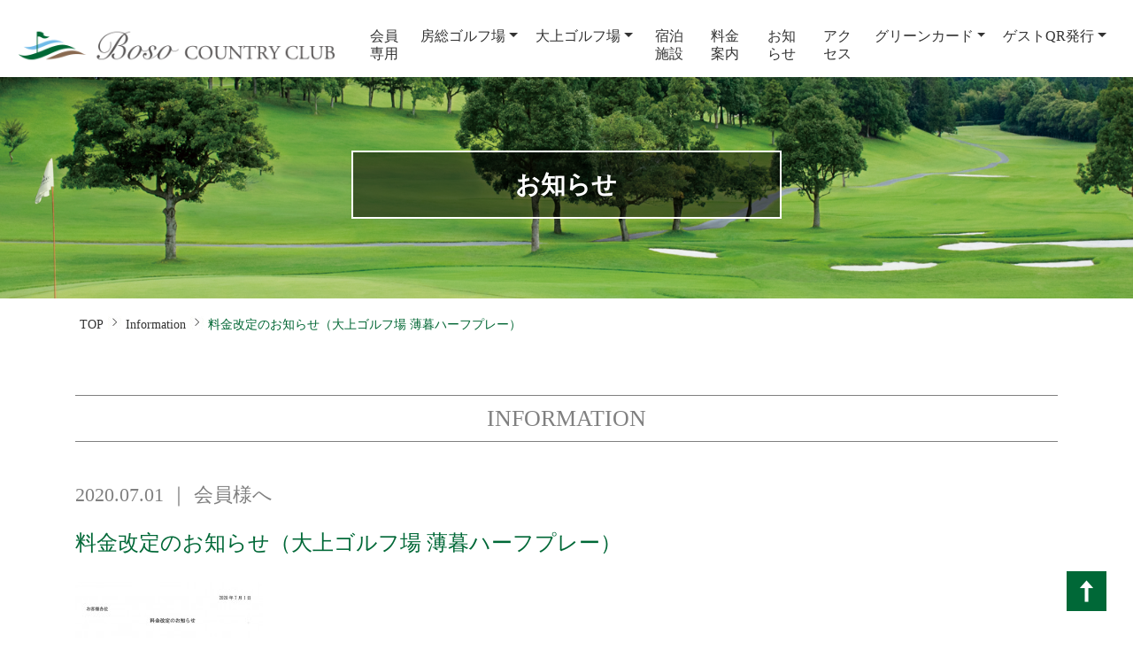

--- FILE ---
content_type: text/html; charset=UTF-8
request_url: https://boso-cc.com/information/member/1505/
body_size: 28501
content:
<!doctype html>
<html lang="ja">
  <head prefix="og: https://ogp.me/ns#">
    <!-- Required meta tags -->
	<meta charset="utf-8">
	<meta name="viewport" content="width=device-width, initial-scale=1, shrink-to-fit=no">
	<meta http-equiv="Pragma" content="no-cache" />
	<meta http-equiv="cache-control" content="no-cache" />
	<meta http-equiv="expires" content="3600" />
	<meta name="keywords" content="ゴルフ場,千葉,ゴルフコース,房総ゴルフ場,大上ゴルフ場,宿泊,房総" />
	<meta name="description" content="房総半島中央部、雄大で自然豊かなコースを育んできた房総カントリークラブ。 第86回（2018年）日本プロゴルフ選手権大会開催コース。房総ゴルフ場（東コース、西コース）の36ホール。大上ゴルフ場18ホールがあります。" />
	<meta name="format-detection" content="telephone=no">

	<meta property="og:locale" content="ja_JP" />
	<meta property="og:site_name" content="房総カントリークラブ" />
	<meta property="og:type" content="website" />
	<meta property="og:title" content="房総カントリークラブ公式HP｜日本オープン開催2027｜房総ゴルフ場｜大上ゴルフ場" />
	<meta property="og:description" content="房総半島中央部、雄大で自然豊かなコースを育んできた房総カントリークラブ。 第86回（2018年）日本プロゴルフ選手権大会開催コース。房総ゴルフ場（東コース、西コース）の36ホール。大上ゴルフ場18ホールがあります。" />
	<meta property="og:url" content="https://boso-cc.com/" />
	<meta property="og:image" content="https://boso-cc.com/control/wp-content/themes/bosores/images/ogp-image.png">
	<meta name="twitter:card" content="summary_large_image" />
	<meta name="twitter:title" content="房総カントリークラブ" />
	<meta name="twitter:description" content="房総半島中央部、雄大で自然豊かなコースを育んできた房総カントリークラブ。 第86回（2018年）日本プロゴルフ選手権大会開催コース。房総ゴルフ場（東コース、西コース）の36ホール。大上ゴルフ場18ホールがあります。" />

	<link rel="stylesheet" href="https://cdnjs.cloudflare.com/ajax/libs/font-awesome/5.12.1/css/all.min.css" />
    <!-- Bootstrap CSS -->
	<link rel="stylesheet" href="https://stackpath.bootstrapcdn.com/bootstrap/4.3.1/css/bootstrap.min.css" integrity="sha384-ggOyR0iXCbMQv3Xipma34MD+dH/1fQ784/j6cY/iJTQUOhcWr7x9JvoRxT2MZw1T" crossorigin="anonymous">

	<link rel="shortcut icon" href="https://boso-cc.com/control/wp-content/themes/bosores/favicon2.ico" type="image/vnd.microsoft.icon" /> 
	<link rel="icon" href="https://boso-cc.com/control/wp-content/themes/bosores/favicon2.ico" type="image/vnd.microsoft.icon" />

	<link rel="stylesheet" type="text/css" media="all" href="https://boso-cc.com/control/wp-content/themes/bosores/base.css?1662689361" />
	<link rel="stylesheet" type="text/css" media="all" href="https://boso-cc.com/control/wp-content/themes/bosores/common.css?1666770679" />
	<link rel="stylesheet" type="text/css" media="all" href="https://boso-cc.com/control/wp-content/themes/bosores/font.css?1665649518" />
	<link rel="stylesheet" type="text/css" media="all" href="https://boso-cc.com/control/wp-content/themes/bosores/margin.css?1619102100" />
	<link rel="stylesheet" type="text/css" media="all" href="https://boso-cc.com/control/wp-content/themes/bosores/style.css?1768524216" />
	<link rel="stylesheet" type="text/css" media="all" href="https://boso-cc.com/control/wp-content/themes/bosores/lg.css?1765356074" />
	<link rel="stylesheet" type="text/css" media="all" href="https://boso-cc.com/control/wp-content/themes/bosores/md.css?1765356057" />
	<link rel="stylesheet" type="text/css" media="all" href="https://boso-cc.com/control/wp-content/themes/bosores/sm.css?1768524565" />
	<link rel="stylesheet" type="text/css" media="all" href="https://boso-cc.com/control/wp-content/themes/bosores/smv.css?1768524335" />

<!--	<link rel="stylesheet" type="text/css" href="https://boso-cc.com/control/wp-content/themes/bosores/import.css" />-->
	<link rel="stylesheet" type="text/css" href="https://boso-cc.com/control/wp-content/themes/bosores/css/label.css" />
	<link rel="stylesheet" type="text/css" href="https://cdnjs.cloudflare.com/ajax/libs/vegas/2.4.4/vegas.min.css">
	<script src="https://code.jquery.com/jquery-3.6.0.min.js"></script>

	<title>料金改定のお知らせ（大上ゴルフ場 薄暮ハーフプレー） &#8211; 房総カントリークラブ公式HP｜日本オープン開催2027｜房総ゴルフ場｜大上ゴルフ場</title>
<meta name='robots' content='max-image-preview:large' />
	<style>img:is([sizes="auto" i], [sizes^="auto," i]) { contain-intrinsic-size: 3000px 1500px }</style>
	<link rel='dns-prefetch' href='//yubinbango.github.io' />
<link rel="alternate" type="application/rss+xml" title="房総カントリークラブ公式HP｜日本オープン開催2027｜房総ゴルフ場｜大上ゴルフ場 &raquo; フィード" href="https://boso-cc.com/feed/" />
<link rel="alternate" type="application/rss+xml" title="房総カントリークラブ公式HP｜日本オープン開催2027｜房総ゴルフ場｜大上ゴルフ場 &raquo; コメントフィード" href="https://boso-cc.com/comments/feed/" />
<script type="text/javascript">
/* <![CDATA[ */
window._wpemojiSettings = {"baseUrl":"https:\/\/s.w.org\/images\/core\/emoji\/15.1.0\/72x72\/","ext":".png","svgUrl":"https:\/\/s.w.org\/images\/core\/emoji\/15.1.0\/svg\/","svgExt":".svg","source":{"concatemoji":"https:\/\/boso-cc.com\/control\/wp-includes\/js\/wp-emoji-release.min.js?ver=6.8.1"}};
/*! This file is auto-generated */
!function(i,n){var o,s,e;function c(e){try{var t={supportTests:e,timestamp:(new Date).valueOf()};sessionStorage.setItem(o,JSON.stringify(t))}catch(e){}}function p(e,t,n){e.clearRect(0,0,e.canvas.width,e.canvas.height),e.fillText(t,0,0);var t=new Uint32Array(e.getImageData(0,0,e.canvas.width,e.canvas.height).data),r=(e.clearRect(0,0,e.canvas.width,e.canvas.height),e.fillText(n,0,0),new Uint32Array(e.getImageData(0,0,e.canvas.width,e.canvas.height).data));return t.every(function(e,t){return e===r[t]})}function u(e,t,n){switch(t){case"flag":return n(e,"\ud83c\udff3\ufe0f\u200d\u26a7\ufe0f","\ud83c\udff3\ufe0f\u200b\u26a7\ufe0f")?!1:!n(e,"\ud83c\uddfa\ud83c\uddf3","\ud83c\uddfa\u200b\ud83c\uddf3")&&!n(e,"\ud83c\udff4\udb40\udc67\udb40\udc62\udb40\udc65\udb40\udc6e\udb40\udc67\udb40\udc7f","\ud83c\udff4\u200b\udb40\udc67\u200b\udb40\udc62\u200b\udb40\udc65\u200b\udb40\udc6e\u200b\udb40\udc67\u200b\udb40\udc7f");case"emoji":return!n(e,"\ud83d\udc26\u200d\ud83d\udd25","\ud83d\udc26\u200b\ud83d\udd25")}return!1}function f(e,t,n){var r="undefined"!=typeof WorkerGlobalScope&&self instanceof WorkerGlobalScope?new OffscreenCanvas(300,150):i.createElement("canvas"),a=r.getContext("2d",{willReadFrequently:!0}),o=(a.textBaseline="top",a.font="600 32px Arial",{});return e.forEach(function(e){o[e]=t(a,e,n)}),o}function t(e){var t=i.createElement("script");t.src=e,t.defer=!0,i.head.appendChild(t)}"undefined"!=typeof Promise&&(o="wpEmojiSettingsSupports",s=["flag","emoji"],n.supports={everything:!0,everythingExceptFlag:!0},e=new Promise(function(e){i.addEventListener("DOMContentLoaded",e,{once:!0})}),new Promise(function(t){var n=function(){try{var e=JSON.parse(sessionStorage.getItem(o));if("object"==typeof e&&"number"==typeof e.timestamp&&(new Date).valueOf()<e.timestamp+604800&&"object"==typeof e.supportTests)return e.supportTests}catch(e){}return null}();if(!n){if("undefined"!=typeof Worker&&"undefined"!=typeof OffscreenCanvas&&"undefined"!=typeof URL&&URL.createObjectURL&&"undefined"!=typeof Blob)try{var e="postMessage("+f.toString()+"("+[JSON.stringify(s),u.toString(),p.toString()].join(",")+"));",r=new Blob([e],{type:"text/javascript"}),a=new Worker(URL.createObjectURL(r),{name:"wpTestEmojiSupports"});return void(a.onmessage=function(e){c(n=e.data),a.terminate(),t(n)})}catch(e){}c(n=f(s,u,p))}t(n)}).then(function(e){for(var t in e)n.supports[t]=e[t],n.supports.everything=n.supports.everything&&n.supports[t],"flag"!==t&&(n.supports.everythingExceptFlag=n.supports.everythingExceptFlag&&n.supports[t]);n.supports.everythingExceptFlag=n.supports.everythingExceptFlag&&!n.supports.flag,n.DOMReady=!1,n.readyCallback=function(){n.DOMReady=!0}}).then(function(){return e}).then(function(){var e;n.supports.everything||(n.readyCallback(),(e=n.source||{}).concatemoji?t(e.concatemoji):e.wpemoji&&e.twemoji&&(t(e.twemoji),t(e.wpemoji)))}))}((window,document),window._wpemojiSettings);
/* ]]> */
</script>
<style id='wp-emoji-styles-inline-css' type='text/css'>

	img.wp-smiley, img.emoji {
		display: inline !important;
		border: none !important;
		box-shadow: none !important;
		height: 1em !important;
		width: 1em !important;
		margin: 0 0.07em !important;
		vertical-align: -0.1em !important;
		background: none !important;
		padding: 0 !important;
	}
</style>
<link rel='stylesheet' id='wp-block-library-css' href='https://boso-cc.com/control/wp-includes/css/dist/block-library/style.min.css?ver=6.8.1' type='text/css' media='all' />
<style id='classic-theme-styles-inline-css' type='text/css'>
/*! This file is auto-generated */
.wp-block-button__link{color:#fff;background-color:#32373c;border-radius:9999px;box-shadow:none;text-decoration:none;padding:calc(.667em + 2px) calc(1.333em + 2px);font-size:1.125em}.wp-block-file__button{background:#32373c;color:#fff;text-decoration:none}
</style>
<style id='global-styles-inline-css' type='text/css'>
:root{--wp--preset--aspect-ratio--square: 1;--wp--preset--aspect-ratio--4-3: 4/3;--wp--preset--aspect-ratio--3-4: 3/4;--wp--preset--aspect-ratio--3-2: 3/2;--wp--preset--aspect-ratio--2-3: 2/3;--wp--preset--aspect-ratio--16-9: 16/9;--wp--preset--aspect-ratio--9-16: 9/16;--wp--preset--color--black: #000000;--wp--preset--color--cyan-bluish-gray: #abb8c3;--wp--preset--color--white: #ffffff;--wp--preset--color--pale-pink: #f78da7;--wp--preset--color--vivid-red: #cf2e2e;--wp--preset--color--luminous-vivid-orange: #ff6900;--wp--preset--color--luminous-vivid-amber: #fcb900;--wp--preset--color--light-green-cyan: #7bdcb5;--wp--preset--color--vivid-green-cyan: #00d084;--wp--preset--color--pale-cyan-blue: #8ed1fc;--wp--preset--color--vivid-cyan-blue: #0693e3;--wp--preset--color--vivid-purple: #9b51e0;--wp--preset--gradient--vivid-cyan-blue-to-vivid-purple: linear-gradient(135deg,rgba(6,147,227,1) 0%,rgb(155,81,224) 100%);--wp--preset--gradient--light-green-cyan-to-vivid-green-cyan: linear-gradient(135deg,rgb(122,220,180) 0%,rgb(0,208,130) 100%);--wp--preset--gradient--luminous-vivid-amber-to-luminous-vivid-orange: linear-gradient(135deg,rgba(252,185,0,1) 0%,rgba(255,105,0,1) 100%);--wp--preset--gradient--luminous-vivid-orange-to-vivid-red: linear-gradient(135deg,rgba(255,105,0,1) 0%,rgb(207,46,46) 100%);--wp--preset--gradient--very-light-gray-to-cyan-bluish-gray: linear-gradient(135deg,rgb(238,238,238) 0%,rgb(169,184,195) 100%);--wp--preset--gradient--cool-to-warm-spectrum: linear-gradient(135deg,rgb(74,234,220) 0%,rgb(151,120,209) 20%,rgb(207,42,186) 40%,rgb(238,44,130) 60%,rgb(251,105,98) 80%,rgb(254,248,76) 100%);--wp--preset--gradient--blush-light-purple: linear-gradient(135deg,rgb(255,206,236) 0%,rgb(152,150,240) 100%);--wp--preset--gradient--blush-bordeaux: linear-gradient(135deg,rgb(254,205,165) 0%,rgb(254,45,45) 50%,rgb(107,0,62) 100%);--wp--preset--gradient--luminous-dusk: linear-gradient(135deg,rgb(255,203,112) 0%,rgb(199,81,192) 50%,rgb(65,88,208) 100%);--wp--preset--gradient--pale-ocean: linear-gradient(135deg,rgb(255,245,203) 0%,rgb(182,227,212) 50%,rgb(51,167,181) 100%);--wp--preset--gradient--electric-grass: linear-gradient(135deg,rgb(202,248,128) 0%,rgb(113,206,126) 100%);--wp--preset--gradient--midnight: linear-gradient(135deg,rgb(2,3,129) 0%,rgb(40,116,252) 100%);--wp--preset--font-size--small: 13px;--wp--preset--font-size--medium: 20px;--wp--preset--font-size--large: 36px;--wp--preset--font-size--x-large: 42px;--wp--preset--spacing--20: 0.44rem;--wp--preset--spacing--30: 0.67rem;--wp--preset--spacing--40: 1rem;--wp--preset--spacing--50: 1.5rem;--wp--preset--spacing--60: 2.25rem;--wp--preset--spacing--70: 3.38rem;--wp--preset--spacing--80: 5.06rem;--wp--preset--shadow--natural: 6px 6px 9px rgba(0, 0, 0, 0.2);--wp--preset--shadow--deep: 12px 12px 50px rgba(0, 0, 0, 0.4);--wp--preset--shadow--sharp: 6px 6px 0px rgba(0, 0, 0, 0.2);--wp--preset--shadow--outlined: 6px 6px 0px -3px rgba(255, 255, 255, 1), 6px 6px rgba(0, 0, 0, 1);--wp--preset--shadow--crisp: 6px 6px 0px rgba(0, 0, 0, 1);}:where(.is-layout-flex){gap: 0.5em;}:where(.is-layout-grid){gap: 0.5em;}body .is-layout-flex{display: flex;}.is-layout-flex{flex-wrap: wrap;align-items: center;}.is-layout-flex > :is(*, div){margin: 0;}body .is-layout-grid{display: grid;}.is-layout-grid > :is(*, div){margin: 0;}:where(.wp-block-columns.is-layout-flex){gap: 2em;}:where(.wp-block-columns.is-layout-grid){gap: 2em;}:where(.wp-block-post-template.is-layout-flex){gap: 1.25em;}:where(.wp-block-post-template.is-layout-grid){gap: 1.25em;}.has-black-color{color: var(--wp--preset--color--black) !important;}.has-cyan-bluish-gray-color{color: var(--wp--preset--color--cyan-bluish-gray) !important;}.has-white-color{color: var(--wp--preset--color--white) !important;}.has-pale-pink-color{color: var(--wp--preset--color--pale-pink) !important;}.has-vivid-red-color{color: var(--wp--preset--color--vivid-red) !important;}.has-luminous-vivid-orange-color{color: var(--wp--preset--color--luminous-vivid-orange) !important;}.has-luminous-vivid-amber-color{color: var(--wp--preset--color--luminous-vivid-amber) !important;}.has-light-green-cyan-color{color: var(--wp--preset--color--light-green-cyan) !important;}.has-vivid-green-cyan-color{color: var(--wp--preset--color--vivid-green-cyan) !important;}.has-pale-cyan-blue-color{color: var(--wp--preset--color--pale-cyan-blue) !important;}.has-vivid-cyan-blue-color{color: var(--wp--preset--color--vivid-cyan-blue) !important;}.has-vivid-purple-color{color: var(--wp--preset--color--vivid-purple) !important;}.has-black-background-color{background-color: var(--wp--preset--color--black) !important;}.has-cyan-bluish-gray-background-color{background-color: var(--wp--preset--color--cyan-bluish-gray) !important;}.has-white-background-color{background-color: var(--wp--preset--color--white) !important;}.has-pale-pink-background-color{background-color: var(--wp--preset--color--pale-pink) !important;}.has-vivid-red-background-color{background-color: var(--wp--preset--color--vivid-red) !important;}.has-luminous-vivid-orange-background-color{background-color: var(--wp--preset--color--luminous-vivid-orange) !important;}.has-luminous-vivid-amber-background-color{background-color: var(--wp--preset--color--luminous-vivid-amber) !important;}.has-light-green-cyan-background-color{background-color: var(--wp--preset--color--light-green-cyan) !important;}.has-vivid-green-cyan-background-color{background-color: var(--wp--preset--color--vivid-green-cyan) !important;}.has-pale-cyan-blue-background-color{background-color: var(--wp--preset--color--pale-cyan-blue) !important;}.has-vivid-cyan-blue-background-color{background-color: var(--wp--preset--color--vivid-cyan-blue) !important;}.has-vivid-purple-background-color{background-color: var(--wp--preset--color--vivid-purple) !important;}.has-black-border-color{border-color: var(--wp--preset--color--black) !important;}.has-cyan-bluish-gray-border-color{border-color: var(--wp--preset--color--cyan-bluish-gray) !important;}.has-white-border-color{border-color: var(--wp--preset--color--white) !important;}.has-pale-pink-border-color{border-color: var(--wp--preset--color--pale-pink) !important;}.has-vivid-red-border-color{border-color: var(--wp--preset--color--vivid-red) !important;}.has-luminous-vivid-orange-border-color{border-color: var(--wp--preset--color--luminous-vivid-orange) !important;}.has-luminous-vivid-amber-border-color{border-color: var(--wp--preset--color--luminous-vivid-amber) !important;}.has-light-green-cyan-border-color{border-color: var(--wp--preset--color--light-green-cyan) !important;}.has-vivid-green-cyan-border-color{border-color: var(--wp--preset--color--vivid-green-cyan) !important;}.has-pale-cyan-blue-border-color{border-color: var(--wp--preset--color--pale-cyan-blue) !important;}.has-vivid-cyan-blue-border-color{border-color: var(--wp--preset--color--vivid-cyan-blue) !important;}.has-vivid-purple-border-color{border-color: var(--wp--preset--color--vivid-purple) !important;}.has-vivid-cyan-blue-to-vivid-purple-gradient-background{background: var(--wp--preset--gradient--vivid-cyan-blue-to-vivid-purple) !important;}.has-light-green-cyan-to-vivid-green-cyan-gradient-background{background: var(--wp--preset--gradient--light-green-cyan-to-vivid-green-cyan) !important;}.has-luminous-vivid-amber-to-luminous-vivid-orange-gradient-background{background: var(--wp--preset--gradient--luminous-vivid-amber-to-luminous-vivid-orange) !important;}.has-luminous-vivid-orange-to-vivid-red-gradient-background{background: var(--wp--preset--gradient--luminous-vivid-orange-to-vivid-red) !important;}.has-very-light-gray-to-cyan-bluish-gray-gradient-background{background: var(--wp--preset--gradient--very-light-gray-to-cyan-bluish-gray) !important;}.has-cool-to-warm-spectrum-gradient-background{background: var(--wp--preset--gradient--cool-to-warm-spectrum) !important;}.has-blush-light-purple-gradient-background{background: var(--wp--preset--gradient--blush-light-purple) !important;}.has-blush-bordeaux-gradient-background{background: var(--wp--preset--gradient--blush-bordeaux) !important;}.has-luminous-dusk-gradient-background{background: var(--wp--preset--gradient--luminous-dusk) !important;}.has-pale-ocean-gradient-background{background: var(--wp--preset--gradient--pale-ocean) !important;}.has-electric-grass-gradient-background{background: var(--wp--preset--gradient--electric-grass) !important;}.has-midnight-gradient-background{background: var(--wp--preset--gradient--midnight) !important;}.has-small-font-size{font-size: var(--wp--preset--font-size--small) !important;}.has-medium-font-size{font-size: var(--wp--preset--font-size--medium) !important;}.has-large-font-size{font-size: var(--wp--preset--font-size--large) !important;}.has-x-large-font-size{font-size: var(--wp--preset--font-size--x-large) !important;}
:where(.wp-block-post-template.is-layout-flex){gap: 1.25em;}:where(.wp-block-post-template.is-layout-grid){gap: 1.25em;}
:where(.wp-block-columns.is-layout-flex){gap: 2em;}:where(.wp-block-columns.is-layout-grid){gap: 2em;}
:root :where(.wp-block-pullquote){font-size: 1.5em;line-height: 1.6;}
</style>
<link rel='stylesheet' id='wp-pagenavi-css' href='https://boso-cc.com/control/wp-content/plugins/wp-pagenavi/pagenavi-css.css?ver=2.70' type='text/css' media='all' />
<link rel="https://api.w.org/" href="https://boso-cc.com/wp-json/" /><link rel="alternate" title="JSON" type="application/json" href="https://boso-cc.com/wp-json/wp/v2/posts/1505" /><link rel="EditURI" type="application/rsd+xml" title="RSD" href="https://boso-cc.com/control/xmlrpc.php?rsd" />
<link rel="canonical" href="https://boso-cc.com/information/member/1505/" />
<link rel='shortlink' href='https://boso-cc.com/?p=1505' />
<link rel="alternate" title="oEmbed (JSON)" type="application/json+oembed" href="https://boso-cc.com/wp-json/oembed/1.0/embed?url=https%3A%2F%2Fboso-cc.com%2Finformation%2Fmember%2F1505%2F" />
<link rel="alternate" title="oEmbed (XML)" type="text/xml+oembed" href="https://boso-cc.com/wp-json/oembed/1.0/embed?url=https%3A%2F%2Fboso-cc.com%2Finformation%2Fmember%2F1505%2F&#038;format=xml" />

  </head>
<body id="header">
<nav class="navbar navbar-light navbar-expand-lg bg-white fixed-top">
  <a class="navbar-brand" href="https://boso-cc.com/"><img src="https://boso-cc.com/control/wp-content/themes/bosores/images/head_logo2.png" alt="房総カントリークラブ" class="img-fluid"></a>
  <button class="navbar-toggler" type="button" data-toggle="collapse" data-target="#responsiveMenu" aria-controls="responsiveMenu" aria-expanded="false" aria-label="Toggle navigation">
      <span class="navbar-toggler-icon"></span>
  </button>
   
  <div class="collapse navbar-collapse justify-content-end" id="responsiveMenu">
      <ul class="navbar-nav ml-auto">
          <li class="nav-item"><a href="https://web-b.boso-cc.com/g1/" target="_blank" rel="noopener">会員専用</a></li>
	  <li class="nav-item dropdown">
		<a class="nav-list dropdown-toggle" href="#" id="navbarDropdown" role="button" data-toggle="dropdown" aria-haspopup="true" aria-expanded="false">房総ゴルフ場</a>
		<div class="dropdown-menu" aria-labelledby="navbarDropdown">
			<a class="dropdown-item" href="https://boso-cc.com/courseeast/">東コース紹介</a>
			<a class="dropdown-item" href="https://boso-cc.com/coursewest/">西コース紹介</a>
			<a class="dropdown-item" href="https://boso-cc.com/bosorestaurant/">レストラン</a>
			<a class="dropdown-item" href="https://boso-cc.com/boso/">施設</a>
		</div>
	  </li>
	  <li class="nav-item dropdown">
		<a class="nav-list dropdown-toggle" href="#" id="navbarDropdown" role="button" data-toggle="dropdown" aria-haspopup="true" aria-expanded="false">大上ゴルフ場</a>
		<div class="dropdown-menu" aria-labelledby="navbarDropdown">
			<a class="dropdown-item" href="https://boso-cc.com/courseohgami/">コース紹介</a>
			<a class="dropdown-item" href="https://boso-cc.com/ohgamirestaurant/">レストラン</a>
			<a class="dropdown-item" href="https://boso-cc.com/ohgami/">施設</a>
		</div>
	  </li>
          <li class="nav-item"><a href="https://boso-cc.com/lodge/">宿泊施設</a></li>
          <li class="nav-item"><a href="https://boso-cc.com/fee/">料金案内</a></li>
          <li class="nav-item"><a href="https://boso-cc.com/information/">お知らせ</a></li>
          <li class="nav-item"><a href="https://boso-cc.com/access/">アクセス</a></li>
	  <li class="nav-item dropdown">
		<a class="nav-list dropdown-toggle" href="#" id="navbarDropdown" role="button" data-toggle="dropdown" aria-haspopup="true" aria-expanded="false">グリーンカード</a>
		<div class="dropdown-menu" aria-labelledby="navbarDropdown">
			<a class="dropdown-item" href="https://boso-cc.com/greencard/">発行案内</a>
			<a class="dropdown-item" href="https://boso-cc.com/greencardyoyaku/">WEB予約</a>
		</div>
	  </li>
	  <li class="nav-item dropdown">
		<a class="nav-list dropdown-toggle" href="#" id="navbarDropdown" role="button" data-toggle="dropdown" aria-haspopup="true" aria-expanded="false">ゲストQR発行</a>
		<div class="dropdown-menu" aria-labelledby="navbarDropdown">
			<a class="dropdown-item" href="https://web-b.boso-cc.com/g1/login_guest.asp" target="_blank" rel="noopener">ログイン(QR表示)</a>
			<a class="dropdown-item" href="https://web-b.boso-cc.com/g1/guest100.asp" target="_blank" rel="noopener">新規登録</a>
		</div>
	  </li>
      </ul>
    </div>
</nav>

<div class="pageTitle">
	<div>お知らせ</div>
</div>

<div class="container">
<div id="pankuzuBox" class="clearfix"><ul><li><a href="https://boso-cc.com/">TOP</a></li><li><a href="https://boso-cc.com/information/">Information</a></li><li id="panlast">料金改定のお知らせ（大上ゴルフ場 薄暮ハーフプレー）</li></ul></div>
</div>

<div class="secBox">
<div class="container">
	<div class="row">
	<div class="col-xl-12 col-lg-12 col-md-12 col-sm-12 col-12">
		<h2 class="secTitle5">INFORMATION</h2>
	</div>
	<div class="col-xl-12 col-lg-12 col-md-12 col-sm-12 col-12">


		
		<div class="postBox">
		<div class="post">2020.07.01 ｜ <span>会員様へ</span></div>

		<h3 class="postTitle member">料金改定のお知らせ（大上ゴルフ場 薄暮ハーフプレー）</h3>

		<div class="postContents"><p><a class="link-to-pdf" href="https://boso-cc.com/control/wp-content/uploads/2020/06/hakuboplay20200701.pdf" rel="attachment wp-att-1506 noopener" title="hakuboplay20200701" target="_blank"><img fetchpriority="high" decoding="async" src="https://boso-cc.com/control/wp-content/uploads/2020/06/hakuboplay20200701-pdf-212x300.jpg" alt="hakuboplay20200701のサムネイル" width="212" height="300" class="alignnone size-medium wp-image-1507 thumb-of-pdf" /></a></p>
</div>

		</div>

		

	</div>
	</div>
</div>
</div>

<footer>
<div class="container">
	<div id="footer">

<!--	<div class="col-xl-12 col-lg-12 col-md-12 col-12 flogo"><img src="https://boso-cc.com/control/wp-content/themes/bosores/images/footer_logo.png" class="img-fluid mx-auto d-block" /></div>-->

	<div class="row justify-content-center">
		<div class="col-xl-4 col-lg-5 col-md-6 col-11">
			<div class="bosoaddress">
			<h2>房総ゴルフ場</h2>
			<p>〒299-4493千葉県長生郡睦沢町妙楽寺2300</p>
			<p><a href="tel:0475430111">TEL：0475-43-0111</a> FAX：0475-43-0415</p>
			<p>プレーヤー氏名登録専用メールアドレス<br /><a href="mailto:info-boso@boso-cc.com;">info-boso@boso-cc.com</a></p>
			</div>
		</div>
		<div class="col-xl-4 col-lg-5 offset-lg-1 col-md-6 col-11">
			<div class="ohgamiaddress">
			<h2>大上ゴルフ場</h2>
			<p>〒299-4424千葉県長生郡睦沢町妙楽寺1262</p>
			<p><a href="tel:0475430511">TEL：0475-43-0511</a> FAX：0475-43-0859</p>
			<p>プレーヤー氏名登録専用メールアドレス<br /><a href="mailto:info-ohgami@boso-cc.com;">info-ohgami@boso-cc.com</a></p>
			</div>
		</div>
	</div>
	<div class="row">
		<div class="col-xl-12 col-lg-12 col-12">
		<ul class="fnavi">
	          <li><a href="https://boso-cc.com/company/">会社案内</a></li>
	          <li><a href="https://boso-cc.com/contract/">利用約款</a></li>
	          <li><a href="https://boso-cc.com/privacy/">プライバシーポリシー</a></li>
	          <li><a href="http://www.pronexus.co.jp/koukoku/m085/m085.html" target="_blank">法定公告</a></li>
		</ul>
		</div>
	</div>
	</div>

	<div class="copyright">Copyright &copy; Boso Country Club All Rights Reserved.</div>

</div>

<div class="pagetop d-lg-block d-none"><a href="#header"><img src="https://boso-cc.com/control/wp-content/themes/bosores/images/pagetop.png"></a></div>

</footer>


<script src="https://boso-cc.com/control/wp-content/themes/bosores/js/vegas.min.js"></script>
<script src="https://boso-cc.com/control/wp-content/themes/bosores/js/slide.js"></script>
<script src="https://boso-cc.com/control/wp-content/themes/bosores/js/accordion.js"></script>
<script src="https://cdnjs.cloudflare.com/ajax/libs/popper.js/1.14.7/umd/popper.min.js" integrity="sha384-UO2eT0CpHqdSJQ6hJty5KVphtPhzWj9WO1clHTMGa3JDZwrnQq4sF86dIHNDz0W1" crossorigin="anonymous"></script>
<script src="https://stackpath.bootstrapcdn.com/bootstrap/4.3.1/js/bootstrap.min.js" integrity="sha384-JjSmVgyd0p3pXB1rRibZUAYoIIy6OrQ6VrjIEaFf/nJGzIxFDsf4x0xIM+B07jRM" crossorigin="anonymous"></script>


<script type="speculationrules">
{"prefetch":[{"source":"document","where":{"and":[{"href_matches":"\/*"},{"not":{"href_matches":["\/control\/wp-*.php","\/control\/wp-admin\/*","\/control\/wp-content\/uploads\/*","\/control\/wp-content\/*","\/control\/wp-content\/plugins\/*","\/control\/wp-content\/themes\/bosores\/*","\/*\\?(.+)"]}},{"not":{"selector_matches":"a[rel~=\"nofollow\"]"}},{"not":{"selector_matches":".no-prefetch, .no-prefetch a"}}]},"eagerness":"conservative"}]}
</script>
<script type="text/javascript" src="https://yubinbango.github.io/yubinbango/yubinbango.js" id="yubinbango-js"></script>
        <script type="text/javascript">
            /* <![CDATA[ */
           document.querySelectorAll("ul.nav-menu").forEach(
               ulist => { 
                    if (ulist.querySelectorAll("li").length == 0) {
                        ulist.style.display = "none";

                                            } 
                }
           );
            /* ]]> */
        </script>
        
<script type="text/javascript">
(function(a,b,c,d,e,f,g){
e='//d.nakanohito.jp/ua/uwa.js';
a['UlGlobalObject']=d;a[d]=a[d]||function(){(a[d].q=a[d].q||[]).push(arguments)};
a[d].l=1*new Date();
f=b.createElement(c),g=b.getElementsByTagName(c)[0];
f.async=1;f.src=e;g.parentNode.insertBefore(f,g)
})(window,document,'script','_uao');

_uao('init', '6014038', {oem_id: 1,fpf: true});
_uao('set', 'lg_id', '');
_uao('send', 'pv');
</script>

  </body>
</html>




--- FILE ---
content_type: text/css
request_url: https://boso-cc.com/control/wp-content/themes/bosores/base.css?1662689361
body_size: 896
content:
@charset "UTF-8";

/**************************************************************************************************

INIT

**************************************************************************************************/

html {
	color: #333;
	background:#fff;
}
body, div, dl, dt, dd, ul, ol, li, h1, h2, h3, h4, h5, h6, pre, code, form, fieldset, legend, blockquote, th, td {
	margin: 0; padding: 0;
}
table {
	border-collapse: collapse;
	border-spacing: 0;
}
fieldset, img {
	border: 0;
}
address, caption, cite, code, dfn, em, strong, th, var {
	font-style: normal;
	font-weight: normal;
}
li {
	list-style: none;
}

caption, th {
 text-align: left;
}
h1, h2, h3, h4, h5, h6 {
	font-size: 100%;
	/* font-weight: normal; */
}
q: before, q: after {
	content: '';
}
abbr, acronym {
	border: 0;
	font-variant: normal;
}
sup{
	vertical-align:super;
	font-size:80%;
} 
sub {
	vertical-align: text-bottom;
}

legend {
	color: #000;
}

input {
	font-family:Arial,Helvetica,sans-serif;
}

textarea {
	font-family:Arial,Helvetica,sans-serif;
}

p { line-height:1.4em;}

@-moz-document url-prefix() {
	input { font-size: 88%; }
	textarea { font-size: 88%;}
}
/**************************************************************************************************

TEXT

**************************************************************************************************/

body, table, select {
	color: #333;
	line-height: 1.3em;
	letter-spacing: 0;
}
body {
	font-size: 16px;
}


/**************************************************************************************************

LINKTEXT

**************************************************************************************************/

a:link {
	color:#333;
	text-decoration: none;
}
a:visited {
	color:#333;
	text-decoration: none;
}
a:hover {
 	color:#006837;
	text-decoration: none;
}

a:active {
	color:#333;
	text-decoration: none;
}

a:link.bgglay {
	text-decoration: none;
}
a:visited.bgglay {
	text-decoration: none;
}
a:hover.bgglay {
	background-color:#e0e0e0 !important;
	text-decoration: none;
}
a:active.bgglay {
	text-decoration: none;
}


.blogContents a:link {
	color:#214d98;
	text-decoration: none;
}
.blogContents a:visited {
	color:#214d98;
	text-decoration: none;
}
.blogContents a:hover {
	color:#f03300;
	text-decoration: underline;
}
.blogContents a:active {
	color:#214d98;
	text-decoration: none;
}


a:link.white {
	color:#fff;
	text-decoration: none;
}
a:visited.white {
	color:#fff;
	text-decoration: none;
}
a:hover.white {
 	color:#fff;
	text-decoration: underline;
}
a:active.white {
	color:#fff;
	text-decoration: none;
}

a:link.blue {
	color:#214d98;
	text-decoration: none;
}
a:visited.blue {
	color:#214d98;
	text-decoration: none;
}
a:hover.blue {
	color:#ff0000;
	text-decoration: underline;
}
a:active.blue {
	color:#214d98;
	text-decoration: none;
}

a:link.green {
	color:#006837;
	text-decoration: none;
}
a:visited.green {
	color:#006837;
	text-decoration: none;
}
a:hover.green {
	color:#800000;
	text-decoration: none;
}
a:active.green {
	color:#006837;
	text-decoration: none;
}


a:link.gold {
	color:#A28422;
	text-decoration: none;
}
a:visited.gold {
	color:#A28422;
	text-decoration: none;
}
a:hover.gold {
	color:#ff0000;
	text-decoration: underline;
}
a:active.gold {
	color:#A28422;
	text-decoration: none;
}

a:link.pink {
	color:#ee5faa;
	text-decoration: none;
}
a:visited.pink {
	color:#ee5faa;
	text-decoration: none;
}
a:hover.pink {
	color:#4182ba;
	text-decoration: underline;
}
a:active.pink {
	color:#ee5faa;
	text-decoration: none;
}

a:link.black {
	color:#333;
	text-decoration: none;
}
a:visited.black {
	color:#333;
	text-decoration: none;
}
a:hover.black {
	color:#fff;
	text-decoration: none;
	background:#333;
}
a:active.black {
	color:#333;
	text-decoration: none;
}

a:link.shop {
	color:#333;
	text-decoration: none;
}
a:visited.shop {
	color:#333;
	text-decoration: none;
}
a:hover.shop {
	color:#ed6d34;
	text-decoration: none;
}
a:active.shop {
	color:#333;
	text-decoration: none;
}
#pankuzuBox a:link {
	color:#333;
	text-decoration: none;
}
#pankuzuBox a:visited {
	color:#333;
	text-decoration: none;
}
#pankuzuBox a:hover {
	color:#333;
	text-decoration: underline;
}
#pankuzuBox a:active {
	color:#333;
	text-decoration: none;
}
.wp-pagenavi a:link {
	color:#333;
	text-decoration: underline;
}
.wp-pagenavi a:visited {
	color:#333;
	text-decoration: underline;
}
.wp-pagenavi a:hover {
	color:#333;
	text-decoration: none;
}
.wp-pagenavi a:active {
	color:#333;
	text-decoration: underline;
}

#footer a:link {
	color:#fff;
	text-decoration: none;
}
#footer a:visited {
	color:#fff;
	text-decoration: none;
}
#footer a:hover {
 	color:#f2e627;
	text-decoration: none;
}
#footer a:active {
	color:#fff;
	text-decoration: none;
}



--- FILE ---
content_type: text/css
request_url: https://boso-cc.com/control/wp-content/themes/bosores/common.css?1666770679
body_size: 1040
content:
@charset "UTF-8";

/**************************************************************************************************

BACKGROUND

**************************************************************************************************/

/*Androidのテキスト折り返し対策*/
p, td, ul,h1,div.planex {background-image:url("images/transparent.png");}

html,body {
	background:#fff;
	height:100%;
	font-family:
		"見出ミンMA31" , "リュウミン M-KL" , "游明朝", YuMincho, "ヒラギノ明朝 ProN W3", "Hiragino Mincho ProN", "HG明朝E", "ＭＳ Ｐ明朝", "ＭＳ 明朝", serif, "FontAwesome";
	scroll-behavior: smooth;
}

.container {
	overflow: hidden;
}

/**************************************************************************************************

Wordpress用

**************************************************************************************************/

strong { font-weight: bold; }
em { font-style: italic; }
blockquote {
    display: block;
    -webkit-margin-before: 1em;
    -webkit-margin-after: 1em;
    -webkit-margin-start: 40px;
    -webkit-margin-end: 40px;
}

.aligncenter {
    display: block;
    margin: 0 auto;
}
.alignright { float: right; }
.alignleft { float: left; }

/**************************************************************************************************

Page Navi

**************************************************************************************************/

.posts-navi {
	margin: 0px auto;
	padding:20px 0px;
	text-align:center;
}

/**************************************************************************************************

CONTAINER

**************************************************************************************************/




/**************************************************************************************************

BORDER

**************************************************************************************************/

.imgbdr  { border:#cccccc solid 1px;}

.tbbdr  {
	border-top:#333333 solid 2px;
	border-bottom:#333333 solid 2px;
	margin:2px;
}

.txtbdr  { border:#fff dashed 1px;}

.btmbdr  { border-bottom:#cccccc solid 1px;}

/**************************************************************************************************

TITLE

**************************************************************************************************/



/**************************************************************************************************

PANKUZU

**************************************************************************************************/

#pankuzuBox{
	padding:20px 0px 10px 0px;
}

#pankuzuBox ul li{
	float:left;
	font-size:14px;
	padding:0 20px 0 5px;
	color:#333;
	line-height:1.4em;
	background:url("images/icon_panarrow.jpg") top right no-repeat;
}

#pankuzuBox ul li#panlast{
	float:left;
	font-size:14px;
	padding:0 20px 0 5px;
	line-height:1.4em;
	color:#006633;
	background:url("images/icon_panarrow2.jpg") top right no-repeat;
}

/**************************************************************************************************

FOOTER

**************************************************************************************************/



/**************************************************************************************************

PAGEUP

**************************************************************************************************/

/**************************************************************************************************

FLOAT

**************************************************************************************************/
.floatR{
float:right;
}

.floatL{
float:left;
}


/**************************************************************************************************

BACKGROUND

**************************************************************************************************/

.over a:hover img{
	opacity:0.8;
	filter: alpha(opacity=80);
}


/**************************************************************************************************

CLEAR

**************************************************************************************************/

.clear {
clear:both;
}

.clearfix:after {
  content: ".";  /* 新しい要素を作る */
  display: block;  /* ブロックレベル要素に */
  clear: both;
  height: 0;
  visibility: hidden;
}

.clearfix {
  min-height: 1px;
}

* html .clearfix {
  height: 1px;
  /*\*//*/
  height: auto;
  overflow: hidden;
  /**/
}

--- FILE ---
content_type: text/css
request_url: https://boso-cc.com/control/wp-content/themes/bosores/style.css?1768524216
body_size: 4649
content:
@charset "UTF-8";

/*
Theme Name: 房総カントリークラブ
Description: レスポンシブ用テーマ
*/

/**************************************************************************************************

共通

**************************************************************************************************/

body {
	padding-top:80px;
}

:root {
  scroll-padding: 60px;
}

hr {
	margin:3px 0px;
	padding:0px;
	border-color:#ccc;
}



.ticker {
	padding:10px 10px;
	text-align:center;
	color:#fff;
	background-color:#006837;
}

.offsetR15 {
	margin-right:-15px;
}

.offsetL15 {
	margin-left:-15px;
}

.offsetLR15 {
	margin-left:-15px;
	margin-right:-15px;
}

.smoff {display:block;}
.smon {display:none;}


.just {
	text-align:justify;
}

.offset10 {
	padding-left:5px !important;
	padding-right:5px !important;
}

.attBox {
	margin:0px auto;
	padding:15px 0px;
	background-color:#F3F2F2;
}

.attBox p {
	margin:5px 0px;
}

.secTitle {
	padding:10px 0px;
	margin-bottom:30px;
	font-size:26px;
	text-align:center;
	border-top:#000 solid 1px;
	border-bottom:#000 solid 1px;
}

.secTitle2 {
	margin:0px 0px 0px 0px;
	font-size:26px;
	letter-spacing:4px;
	color:#006837;
}

.secTitle2 span {
	font-size:14px;
	letter-spacing:4px;
	color:#333;
}

.secTitle3 {
	margin:40px auto;
	text-align:center;
	color:#006934;
	font-weight:bold;
	font-size:30px;
	background-image: url(images/greenline.png);
	background-repeat: no-repeat;
	background-position: center center;
}

.secTitle3 span {
	padding:0px 30px;
	background-color: #fff;
}

.secTitle4 {
	padding:10px 0px;
	margin-bottom:30px;
	font-size:26px;
	text-align:center;
	color:#006837;
	border-top:#000 solid 1px;
	border-bottom:#000 solid 1px;
}

.secTitle5 {
	padding:10px 0px;
	margin-bottom:30px;
	font-size:26px;
	text-align:center;
	color:#808080;
	border-top:#808080 solid 1px;
	border-bottom:#808080 solid 1px;
}

.secTitle6 {
	margin:0px 0px 30px 0px;
	font-size:26px;
	letter-spacing:4px;
	text-align:center;
}

.secTitle7 {
	margin:0px 0px 15px 0px;
	font-size:26px;
	letter-spacing:1px;
	text-align:center;
	color:#006837;
}

.secTitle8 {
	display:inline-block;
	padding:10px;
	font-size:26px;
	text-align:center;
	border-top:#808080 solid 1px;
	border-bottom:#808080 solid 1px;
}

.secTitle9 {
	padding:10px 0px;
	margin-bottom:30px;
	font-size:26px;
	text-align:center;
	color:#006837;
	border-top:#006837 solid 1px;
	border-bottom:#006837 solid 1px;
}

.secTitle9 span {
	display:block;
	padding:5px 0px;
	font-size:16px;
	text-align:center;
	color:#333 !important;
	font-weight:normal !important;
}

.secTitle10 {
	padding:10px 0px;
	margin-bottom:30px;
	font-size:26px;
	text-align:center;
	color:#fff;
	background:#009944;
}

.secTitle11 {
	margin:0px 0px 30px 0px;
	font-size:26px;
	letter-spacing:1px;
	color:#006837;
}

.linkbtn {
	margin:0px auto;
	padding:15px 0px;
	color:#fff;
	text-align:center;
	background-color:#006837;
}

.linkbtn:hover {
	background:#15894F;
}

.btnsec {
	margin:40px 0px;
}


.secBox {
	margin:60px 0px 60px 0px;
}

.offset15 {
	margin-left:-15px !important;
	margin-right:-15px !important;
}

.pageTitle {
	min-height:250px;
	padding:40px 0px;
	background-image: url(images/pagetitle_bg.png);
	background-repeat: no-repeat;
	background-position: center center;
	background-size: cover;
}

.westpageTitle {
	min-height:250px;
	padding:40px 0px;
	background-image: url(images/westpage_bg.png);
	background-repeat: no-repeat;
	background-position: center center;
	background-size: cover;
}

.ohgamipageTitle {
	min-height:250px;
	padding:40px 0px;
	background-image: url(images/ohgamipage_bg.png);
	background-repeat: no-repeat;
	background-position: center center;
	background-size: cover;
}


.pageTitle div,
.westpageTitle div,
.ohgamipageTitle div {
	margin:50px auto;
	padding:20px 0px;
	width:38%;
	text-align:center;
	font-size:28px;
	font-weight:bold;
	color:#fff;
	border:#fff solid 2px;
	line-height:1.2em;
	background-color: rgba(0, 0, 0, 0.5);
	/*background-color: rgba(42, 72, 114, 0.8);*/
}

.pagetop
    {
    position: fixed;
    bottom: 30px;
    right: 30px;
    }
 
.pagetop a
    {
    display: block;
    text-decoration: none;
    }
 
.pagetop:hover
{
    opacity: 0.85 ;
}


/**************************************************************************************************

GLOBAL NAVIGATION

**************************************************************************************************/

.navbar-nav a:link {
	color:#333;
}
.navbar-nav a:visited {
	color:#333;
}
.navbar-nav a:hover {
	color:#333;
}
.navbar-nav a:active {
	color:#333;
}


.navbar {
	padding:15px 20px 0px 20px;
	background-color: rgba(255, 255, 255, 1.0);
}

.navbar-nav {
}
.nav-item a {
	display:block;
}

.nav-item{
	margin:6px 0px;
	padding:10px 10px;
	font-size:16px;
	color:#fff;
	text-align:center;
}

.nav-member{
	background-color:#006837;
}

.nav-member a:link {
	color:#fff;
}
.nav-member a:visited {
	color:#fff;
}
.nav-member a:hover {
	color:#fff;
}
.nav-member a:active {
	color:#fff;
}

.dropdown-menu a:active
{
  background-color: #fff;
  border-color: #fff;
}

.dropdown-item {
	padding:0.25rem 0.5rem;
}
/**************************************************************************************************

トップページ
home

**************************************************************************************************/

#slider {
	width:100%;
	height:600px;
}

.slideimg01 {
	width:500px;
	padding-top:30px;
}

.slidejologo01 {
	width:180px;
	padding-top:30px;
}

.slidejo2027 {
	display: flex;
	justify-content: flex-end; /* 水平方向の右揃え */
	align-items: flex-end;     /* 垂直方向の下揃え */
	height: 340px;
}

.slidejo2027 img {
	width: 600px;
}

.campainlink {
	margin:0px auto 10px 0px;
	padding:10px 15px;
	color:#fff;
	line-height:1.2em;
	font-size:20px;
	background-color:#006837;
}

.campainlink:hover {
	background:#15894F;
}

.morninglink {
	margin:0px auto 10px 0px;
	padding:22px 15px;
	color:#fff;
	line-height:1.2em;
	font-size:30px;
	text-align:center;
	background-color:#2f76ad;
	-moz-border-radius: 10px;/*for Firefox*/
        -webkit-border-radius: 10px;/*for Safari and chrome*/
        border-radius: 10px;
}

.morninglink:hover {
	background:#5295ca;
}


.info_list {
	width:100%;
	margin:15px 0px;
}

.info_list li {
	border-top:#333 solid 1px;
	padding:5px 0px;
}

.info_list li:last-child {
	border-bottom:#333 solid 1px;
}

.info_list p {
	display: table-cell;
	padding:5px 5px;
	line-height:1.2em !important;
}

.info_list p.infodate {
	white-space:nowrap;
	vertical-align:middle;
}


p.infodate span.member {
	padding:2px 5px;
	font-size:14px;
	color:#fff;
	background-color:#006837;
}

p.infodate span.news {
	padding:2px 5px;
	font-size:14px;
	color:#fff;
	background-color:#8a4d16;
}

.info_list p.infotitle {
	border-left:#333 solid 1px;
	vertical-align:middle;
}

.topnavi_l,
.topnavi_r {
	margin-bottom:60px; 
}

.toplink {
	font-size:24px;
	line-height:1.4em;
}

.newsBox {
	margin-top:80px;
}

.topnaviBox {
	margin:60px 0px 60px 0px;
}

h3.member {
	color:#006837;
}

h3.news {
	color:#8a4d16;
}

.qa_navi {
	font-size:24px;
	display: inline-block;
	border-bottom:#000 2px solid;
	padding-bottom: 5px;
}

.qa_navi span {
	color:#009944;
}

.member_navi {
	font-size:24px;
	display: inline-block;
	border-bottom:#000 2px solid;
	padding:0px 40px 5px 40px;
	margin-bottom:60px;
}


/**************************************************************************************************

お知らせ・会員様へ

**************************************************************************************************/

.category_list {
	width:100%;
	margin:15px 0px;
}

.category_list li {
	border-top:#333 solid 1px;
	padding:10px 0px;
}

.category_list li:last-child {
	border-bottom:#333 solid 1px;
}

.category_list p {
	display: table-cell;
	padding:5px 5px;
	line-height:1.2em !important;
}

.category_list p.infodate {
	white-space:nowrap;
	vertical-align:middle;
}


p.categorydate span {
	padding:2px 5px;
	font-size:14px;
	color:#fff;
	background-color:#006837;
}

.category_list p.infotitle {
	border-left:#333 solid 1px;
	vertical-align:middle;
}

.postBox {
	margin:20px 0px;
}

.post {
	padding:0 0px 20px 0px;
	color:#808080;
	font-size:22px;
}

.postTitle {
	margin-top:10px;
	font-size:24px;
	padding:0px;
}

.postContents {
	padding:30px 0px;
	font-size:20px;
	line-height:1.4em;
}

/**************************************************************************************************

アクセス

**************************************************************************************************/


.ggmap {
	position: relative;
	padding-bottom: 56.25%;
	padding-top: 30px;
	height: 0;
	overflow: hidden;
}
 
.ggmap iframe,
.ggmap object,
.ggmap embed {
	position: absolute;
	top: 0;
	left: 0;
	width: 100%;
	height: 100%;
}

.route {
	background:#bad9a6;
}

.osusumeroute {
	padding:10px 0px;
	color:#FFF;
	text-align:center;
	font-size:20px;
	background:#006837;
}

.route1 {
	text-align:center;
	padding:30px 0px;
	font-size:22px;
	line-height:1.0em;
}

.route2 {
	text-align:center;
	padding:30px 0px;
	font-size:22px;
	line-height:1.0em;
}

.route3 {
	text-align:center;
	padding:9px 0px;
	font-size:22px;
	line-height:1.0em;
}

.routedetail {
	padding:0px 15px 15px 15px;
}

.bustxt {
	font-size:20px;
	line-height:1.6em;
}

.weekTbl {
	width:100%;
	border-collapse:separate;
	border-spacing: 3px;
}


.weekTbl td {
	white-space:nowrap;
	padding:5px;
	font-size:24px;
	text-align:center;
	border:#000 solid 1px;
}

.holiTbl {
	width:100%;
	border-collapse:separate;
	border-spacing: 3px;
}


.holiTbl td {
	white-space:nowrap;
	padding:5px;
	font-size:24px;
	text-align:center;
	border:#F7931E solid 1px;
}

.jikoku {
	padding:10px;
	font-size:24px;
}

.taxi {
	font-size:24px;
	margin-bottom:30px;
}

.buspack {
	font-size:26px;
	margin:0px 0 30px 30px;
	color:#006837;
}

.buspack2 {
	font-size:22px;
	letter-spacing:-0.5px;
	line-height:1.4em;
}

/**************************************************************************************************

コース紹介

**************************************************************************************************/

.courseBox {
	font-size:20px;
	padding:20px 0px 10px 0px;
}

.bdr {
	border-top:#999999 solid 1px;
	border-bottom:#999999 solid 1px;
}

.bdrtop {
	border-top:#999999 solid 1px;
}

.bdrbottom {
	border-bottom:#999999 solid 1px;
}

.courseBox p.tel {
	font-size:36px;
}

span.greenback {
	padding:5px 20px;
	color:#fff !important;
	background-color:#006934;
}

.courseBox p.email {
	margin-top:15px;
	font-size:32px;
}

.courseBox i {
	color:#006934;
}

.courseBox div.head {
	width:55%;
	margin:15px auto 10px auto;
	padding:20px 0px 5px 0px;
	line-height:1.6em;
	border-top:#999999 solid 1px;
	border-bottom:#999999 solid 1px;
}

.courseBox div.outline {
	width:55%;
	margin:10px auto 20px auto;
	padding:20px;
	line-height:1.6em;
}

.cousedetail {
	font-size:24px;
	margin-bottom:5px;
	padding:0px 15px 0px 30px;
}

.couserate {
	font-size:20px;
	margin-bottom:5px;
	padding:0px 15px 0px 30px;
}

.glayBox {
	margin:20px 0 0 0;
	padding:20px;
	text-align:center;
	font-size:30px;
	border:#999 solid 1px;
	background-color:#E6E6E6;
}

.couse img {
	margin:10px 0px;
	border:#B3B3B3 solid 1px;
}

.localrule {
	margin:50px 0px 0 0;
	font-size:20px;
}

.localrule li {
	margin:0px 0px 10px 20px;
	list-style-type: decimal
}

.anker {
	margin:0 0 20px 0;
	padding:5px 10px;
	font-size:22px;
	color:#006934;
	text-align:center;
	border:#006934 solid 1px;
}

/**************************************************************************************************

予約、グリーンカード

**************************************************************************************************/

.yoyakutxt01 {
	font-size:32px;
	padding:0 0 20px 0;
}

.yoyakutxt02 {
	margin:20px 0px 50px 0;
	font-size:28px;
}

.yoyakutxt02 li {
	margin:0px 0px 10px 50px;
	padding:0px 5px;
	line-height:1.4em;
	list-style-type: decimal;
}

.btnBox {
	margin:0 0 50px 0;
}

#userterms h4 {
	font-size:20px;
	margin-bottom:10px;
}

#userterms dt {
	padding:10px 0px 0px 0px;
}

#userterms dd {
	padding:0 0 0 20px;
}

#userterms ul {
	margin:5px 0px 10px 0px;
}

#userterms li {
	margin:0px 0px 5px 17px;
	padding:0px 5px;
	list-style-type: decimal;
}

#userterms li li {
	margin:0px 0px 5px 0px;
	padding:0px 5px;
	list-style-type: none;
	counter-increment: cnt;
}

#userterms li li::before {
	content: "(" counter(cnt) ") ";
}


/**************************************************************************************************

キャンペーン

**************************************************************************************************/

.campaignBox {
	font-size:20px;
	padding:15px 0px;
	border-bottom:#999 solid 1px;
}

.campaignBox p {
	margin:0 0 5px 0px;
}

.campaignBox span {
	color:#006837;
}

.blackBox {
	padding:15px;
	color:#fff;
	background:#000;
}

/**************************************************************************************************

料金案内

**************************************************************************************************/

.feeBox {
	font-size:20px;
	padding:15px 15px;
}

.feeBox span {
	color:#006837;
}

.feeTbl {
	width:100%;
	margin-bottom:10px;
}

.feeTbl caption {
	caption-side: top;
	padding: 0.5em;
	color:#000;
	text-align:center;
	background-color:#E0EFDE;
	border-top:#ccc solid 1px;
	border-left:#ccc solid 1px;
	border-right:#ccc solid 1px;
}

.feeTbl th {
	padding: 0.5em;
	color:#000;
	text-align:center;
	background-color:#EFEFEF;
	border:#ccc solid 1px;
}

.feeTbl td {
	padding: 0.5em;
	color:#000;
	text-align:center;
	border:#ccc solid 1px;
}

.feeTbl2 {
	width:100%;
	margin-bottom:10px;
}

.feeTbl2 caption {
	caption-side: top;
	padding: 0.5em;
	color:#000;
	text-align:center;
	background-color:#fff;
	border-top:#ccc solid 1px;
	border-left:#ccc solid 1px;
	border-right:#ccc solid 1px;
}

.feeTbl2 th {
	padding: 0.5em;
	color:#000;
	text-align:center;
	background-color:#fff;
	border:#ccc solid 1px;
}

.feeTbl2 td {
	padding: 0.5em;
	color:#000;
	text-align:center;
	border:#ccc solid 1px;
}


.note {
	font-size:16px;
}

.note span.yutai {
	font-size:17px;
	color:#000;
	font-weight:bold;
}


/**************************************************************************************************

施設、宿泊、レストラン

**************************************************************************************************/

.facilityBox {
	font-size:20px;
	padding:15px 0px 30px 0px;
}

.facilityBox p {
	margin:0 0 5px 0px;
	font-size:18px;
}

.facilityBox span {
	margin:0 0 5px 0px;
	display:block;
	font-size:18px;
}

.green {
	color:#006837;
}

.freewifi {
	margin-top:140px;
}

.memberTbl {
	width:100%;
	margin-bottom:5px;
}

.memberTbl th {
	padding: 0.5em;
	color:#000;
	text-align:center;
	border:#000 solid 1px;
}

.memberTbl td {
	padding: 5px;
	color:#000;
	text-align:center;
	border:#000 solid 1px;
}

.memberTbl td.price {
	font-size:26px;
}

.memberTbl span {
	display:inline;
	font-size:16px;
}


.guestTbl {
	width:100%;
	margin-bottom:5px;
}

.guestTbl th {
	padding: 0.5em;
	color:#000;
	text-align:center;
	border:#006837 solid 1px;
}

.guestTbl td {
	padding: 5px;
	color:#000;
	text-align:center;
	border:#006837 solid 1px;
}

.guestTbl td.price {
	font-size:26px;
}

.guestTbl span {
	display:inline;
	font-size:16px;
}

.dinner {
	width:85%;
	height:50px;
	margin-top:20px;
	background-image: url(images/line_bg.png);
	background-repeat: no-repeat;
	background-position: center center;
}

.dinner div.left {
	padding:18px 20px 0 0;
	font-size:30px;
	text-align: left;
	float: left;
	background:#fff;
}

.dinner div.right {
	font-size:16px;
	padding:18px 0 0 20px;
	float: right;
	background:#fff;
}

.dinner span {
	font-size:36px;
	display:inline-block;
	padding:0px 10px;
}

div.dishes {
	font-size:30px;
}


.dinneratt {
	padding:10px 0px 0px 25px;
	font-size:16px;
}

.dinneratt2 {
	padding:0px 0px 0px 25px;
}

.dinnertime {
	margin:30px 0 15px 25px;
	width:400px;
	padding:15px 10px 0px 15px;
	font-size:22px;
	border:#006837 solid 1px;
}

.dinnertime span {
	padding:5px 20px;
}

.kaiseki {
	font-size:30px;
	text-align: left;
}


.restlink {
	margin-top:10px;
	margin-bottom:10px;
}

.restlink div.left {
	text-align: left;
	float: left;
}

.restlink div.right {
	float: right;
}



.menulist {
	margin:10px 0px;
}

.menulist li {
	display:inline-block;
	margin:5px 0px;
	padding:0px 10px 0px 10px;
	border-right:#006837 solid 1px;
}

.menulist li:last-child {
	border-right:none;
}

.carousel {
	display: flex;
	flex-wrap: wrap;
}

.menuBox {
	width:50%;
	padding:15px;
	font-size:20px;
}

.menuBox img {
	border:#999 solid 1px;
}

.menuBox img.none {
	border:none;
}

.menuatt {
	padding-top:15px;
	padding-bottom:15px;
	text-align:right;
}

.menutxt {
	margin-bottom:30px;
	font-size:20px;
}

.menuTbl {
	width:100%;
}

.menuTbl th {
	padding:5px 0px 5px 0px;
	font-size:20px;
	text-align: left;
	background-image: url(images/dotline_bg.png);
	background-repeat: no-repeat;
	background-position: center right;
}

.menuTbl span {
	display:inline-block;
	background:#fff;
	padding:0px 10px 0px 15px;
}

.menuTbl td {
	padding:5px 0px 5px 15px;
	font-size:24px;
}

.menuTbl td.price {
	width:120px;
	text-align:right;
}

.menuTbl td.fts {
	font-size:20px;
}

.menuTbl_bb {
	width:100%;
}

.menuTbl_bb th {
	padding:10px 0px 10px 0px;
	font-size:20px;
	text-align: left;
	border-bottom:#ccc solid 1px;
}

.menuTbl_bb span {
	display:inline-block;
	background:#fff;
	padding:0px 10px 0px 15px;
}

.menuTbl_bb td {
	padding:10px 0px 10px 15px;
	font-size:24px;
	border-bottom:#ccc solid 1px;
}

.menuTbl_bb td.price {
	width:200px;
	text-align:right;
}

.menuTbl_bb td.fts {
	font-size:20px;
}


.takeoutTbl td {
	color:#E95513;
	font-size:24px;
	font-weight:600;
	padding-left:15px;
}

.onwards {
	font-size:16px;
	padding:0;
	margin-top:0px;
	text-align:center;
}

.party01 {
	font-size:18px;
	line-height:1.4em;
}

.party01 h3 {
	display:inline-block;
	padding:8px 0px;
	margin-bottom:10px;
	font-size:20px;
	border-top:#999 solid 1px;
	border-bottom:#999 solid 1px;
}

.party02 {
	margin-top:50px;
	font-size:18px;
	line-height:1.4em;
}

.party02 h3 {
	display:inline-block;
	padding:8px 0px;
	margin-bottom:10px;
	font-size:20px;
	border-top:#999 solid 1px;
	border-bottom:#999 solid 1px;
}


img.party {
	border:#999 solid 1px;
}


/**************************************************************************************************

プライバシーポリシー・会社案内など

**************************************************************************************************/

.pdfBox {
	height:65px;
	margin-top:30px;
	font-size:18px;
	padding:10px;
	color:#999999;
	border:#999999 solid 1px;
}

.pdfBox span {
	padding:3px 5px;
	font-size:16px;
	color:#fff;
	background-color:#39B54A;
}

.pdfBox div.left {
	text-align: left;
	float: left;
}

.pdfBox div.right {
	padding-top:10px;
	text-align: right;
}

#history {
	padding:0px 5px 30px 5px;
}

#history th {
	white-space:nowrap;
	vertical-align:top;
	padding:5px 15px 5px 5px;
}

#history td {
	padding:5px 0px 5px 0px;
	vertical-align:top;
	line-height:1.5em;
}

.accordion {
	margin: 0px auto;
}
.toggle {
	display: none;
}
.option {
	position: relative;
	margin-bottom: 1em;
}
.title,
.content {
	-webkit-backface-visibility: hidden;
	backface-visibility: hidden;
	transform: translateZ(0);
	transition: all 0.3s;
}

.title {
	margin-bottom:30px;
	font-size:26px;
	text-align:center;
	border-top:#000 solid 1px;
	border-bottom:#000 solid 1px;
	padding: 1em;
	display: block;
	cursor: pointer;
}
.title::after,
.title::before {
	content: "";
	position: absolute;
	right: 1.25em;
	top: 1.0em;
	width: 2px;
	height: 1.0em;
	background-color: #999;
	transition: all 0.3s;
}
.title::after {
	transform: rotate(90deg);
}
.userterms {
	max-height: 0;
	overflow: hidden;
}

.userterms dl {
	padding: 15px;
	font-size:14px;
}

.userterms dd {
	line-height:1.5em;
	padding-bottom:15px;
	text-align:justify;
}
.toggle:checked + .title + .userterms {
	max-height: 20000px;
	transition: all 1.5s;
}
.toggle:checked + .title::before {
	transform: rotate(90deg) !important;
}

.manners {
}

.manners dt {
	padding: 10px 0px;
	font-size:32px;
	line-height:1.2em;
	color:#006837;
}

.manners dd {
	padding-bottom:15px;
	line-height:1.2em;
	font-size:24px;
}

.greenBox {
	margin:0px auto;
	color:#fff;
	text-align: center;
	font-size:32px;
	display: block;
	background-color:#006837;
}

.greenBox .text {
	padding:10px 0 0 0;
	text-align: left;
	display: inline-block;
}

.sanitize {
	color:#006837;
	text-align:center;
	font-size:28px;
}

.sanitize p {
	padding:10px 20px 10px 20px;
}

.membership {
	font-size:20px;
}

.membership p {
	padding:5px 0px 5px 10px;
}


/**************************************************************************************************

PDFダウンロード

**************************************************************************************************/

.pdftxt {
	font-size:24px;
	padding-bottom:15px;
}

.pdflist {
	max-height: 0;
	overflow: hidden;
}

.toggle:checked + .title + .pdflist {
	max-height: 2000px;
	transition: all 1.5s;
}

.downloadBox {
	height:65px;
	margin-top:10px;
	margin-bottom:30px;
	font-size:18px;
	padding:10px;
	color:#999999;
	border:#999999 solid 1px;
}

.downloadBox span {
	padding:3px 5px;
	font-size:16px;
	color:#fff;
	background-color:#39B54A;
}

.downloadBox div.left {
	text-align: left;
	float: left;
}

.downloadBox div.right {
	padding-top:10px;
	text-align: right;
}



/**************************************************************************************************

よくあるご質問
QandA

**************************************************************************************************/


h4.open_cat{
	position: relative;
	margin:10px 15px 0px 15px;
	padding:15px 20px 2px 10px;
	font-size:20px;
	color:#fff;
	cursor:pointer;
	background:#006837;
}

h4.open_cat p {
	padding-right:30px;
}

h4.open_cat span{
	color:#000;
	font-size:16px;
}

h4.open_cat.active::after {
	content: url('images/arrow-w1.png');
	margin: 0px;
	position: absolute;
	top: 17px;
	right:20px;
}
h4.open_cat::after {
	content: url('images/arrow-w2.png') ;
	margin: 0px;
	position: absolute;
	top: 17px;
	right:20px;
}


h4.open_qa{
	position: relative;
	margin:10px 30px 0px 30px;
	padding:17px 10px 17px 15px;
	font-size:20px;
	cursor:pointer;
	background:#9bc282;
}

h4.open_qa p {
	padding-right:30px;
}

h4.open_qa span{
	color:#000;
	font-size:18px;
}

h4.open_qa.active::after {
	content: url('images/arrow1.png');
	margin: 0px;
	position: absolute;
	top: 20px;
	right:20px;
}
h4.open_qa::after {
	content: url('images/arrow2.png');
	margin: 0px;
	position: absolute;
	top: 20px;
	right:20px;
}

.faqInner {
	/*min-height:60px;
	margin-bottom:20px;
	padding:0px 15px 0px 15px;
	background:url('images/a.png') 80px 10px no-repeat;*/
}

.faqInner table {
	margin:10px 70px 15px 50px;
	font-size:18px;
}

.faqInner th {
	font-size:24px;
	vertical-align:top;
	padding-right:20px;
}


/**************************************************************************************************

お問い合わせ
Contact

**************************************************************************************************/

.Contactbg {
	background-image: url(images/page_bg11.png);
	background-repeat: no-repeat;
	background-position: center center;
	background-size: cover;
}



/*************
/* フッター
*************/

footer {
	margin:0px 0px 0px 0px;
	background:#006837;
	color:#fff;
}


#footer{
	margin:40px 0 0px 0px;
}

.bosoaddress,
.ohgamiaddress {
	padding:30px 0px;
	text-align:center;
	border-top:#fff solid 1px;
	border-bottom:#fff solid 1px;

}

.bosoaddress h2,
.ohgamiaddress h2 {
	font-size:24px;
	padding-bottom: 20px;
}

.bosoaddress p,
.ohgamiaddress p {
	padding: 5px 0px;
}

.flogo {
	margin:0 0 40px 0;
}

.fnavi {
	margin:40px auto 40px auto;
	width:60%;
}

.fnavi li {
	display:inline-block;
	padding:0 30px;
	text-align:center;
	border-left:#fff solid 1px;
}

.fnavi li:first-child {
	border-left:none;
}


.copyright {
	text-align:center;
	padding:40px 0px 30px 0px;
	border-top:#fff solid 1px;
}



--- FILE ---
content_type: text/css
request_url: https://boso-cc.com/control/wp-content/themes/bosores/lg.css?1765356074
body_size: 631
content:
@charset "UTF-8";

@media (max-width: 1199px) {

body {
	padding-top:90px;
}

.navbar-brand {
	width:30%;
}

.nav-item{
	padding:10px 7px;
	font-size:14px;
}

#slider {
	height:50vh;
}

.slideimg01 {
	width:400px;
	padding-top:30px;
}

.slidejologo01 {
	width:150px;
	padding-top:30px;
}

.slidejo2027 {
	height: 340px;
}

.slidejo2027 img {
	width: 480px;
}

.newsBox {
	margin:60px 0px 30px 0px;
}

.topnaviBox {
	margin:60px 0px 30px 0px;
}

.secBox {
	margin:60px 0px 30px 0px;
}

.sanitize {
	color:#006837;
	text-align:center;
	font-size:24px;
}

.sanitize p {
	padding:10px 10px 10px 10px;
}

.secTitle4 {
	padding:10px 0px;
	margin-bottom:15px;
	font-size:26px;
}

.pageTitle div,
.westpageTitle div,
.ohgamipageTitle div {
	width:40%;
	font-size:24px;
}

/**************************************************************************************************

コース紹介

**************************************************************************************************/

.cousedetail {
	font-size:22px;
	margin-bottom:5px;
	padding:0px 15px 0px 30px;
}

.couserate {
	font-size:18px;
	margin-bottom:5px;
	padding:0px 15px 0px 30px;
}

.glayBox {
	font-size:26px;
}

.couse img {
	margin:10px 0px;
	border:#B3B3B3 solid 1px;
}

.localrule {
	margin:50px 0px 0 0;
	font-size:20px;
}

.localrule li {
	margin:0px 0px 10px 20px;
	list-style-type: decimal
}

/*************
  予約
*************/

.yoyakutxt01 {
	font-size:28px;
	padding:0 0 20px 0;
}

.yoyakutxt02 {
	margin:20px 0px 50px 0;
	font-size:24px;
}

.btnBox {
	margin:20px 0 40px 0;
}


/*************
  施設、宿泊
*************/

.freewifi {
	margin-top:100px;
}

.dinner {
	width:95%;
	height:50px;
	margin-top:20px;
}

.party02 {
	margin-top:15px;
}



/*************
   アクセス
*************/

.bustxt {
	font-size:18px;
	line-height:1.4em;
}

.weekTbl td {
	font-size:22px;
}

.holiTbl td {
	font-size:22px;
}

.jikoku {
	font-size:22px;
}

.taxi {
	font-size:22px;
}

.buspack {
	font-size:24px;
}

.buspack2 {
	font-size:20px;
}


/*************
   フッター
*************/

.fnavi {
	width:70%;
}


}


--- FILE ---
content_type: text/css
request_url: https://boso-cc.com/control/wp-content/themes/bosores/md.css?1765356057
body_size: 2058
content:
@charset "UTF-8";

/*　タブレット　*/

@media (max-width: 991px) {

body {
	padding-top:80px;
}

.navbar-brand {
	width:50%;
}


.smcontact{
	padding:25px 0 0 0 ;
}

.navbar-toggler {
	padding:5px;
	background:#006837;
	border-color: #ffffff !important;
	margin-right:0px !important;
	z-index:10 !important;
}

.navbar-toggler .navbar-toggler-icon {
  background-image: url("data:image/svg+xml;charset=utf8,%3Csvg viewBox='0 0 32 32' xmlns='http://www.w3.org/2000/svg'%3E%3Cpath stroke='rgba(255,255,255,1)' stroke-width='2' stroke-linecap='round' stroke-miterlimit='10' d='M4 8h24M4 16h24M4 24h24'/%3E%3C/svg%3E");
}
.navbar-nav {
	display:block !important;
}

.navbar {
	width:100%;
	padding:15px 10px 15px 10px;
}

.navbar-nav li {
	width:33%;
	padding:10px 0px;
	display:inline-block;
	border:#ccc solid 1px;
}


.nav-item{
	padding:4px 0px;
	font-size:16px;
}

.navbar-expand-lg .navbar-nav .dropdown-menu {
    position: absolute;
}

.dropdown-menu {
	text-align:center;
	border:none;
	background:#fff;
	border:#ccc solid 1px;
}

.topServiceBox {
	margin-bottom:10px;
}

.secTitle {
	margin-bottom:30px;
	font-size:22px;
	text-align:center;
}

.secTitle2 {
	margin:0px 0px 10px 0px;
	font-size:22px;
	letter-spacing:4px;
}

.secTitle2 span {
	font-size:12px;
	letter-spacing:4px;
	color:#333;
}

.secTitle3 {
	font-size:26px;
}

.secTitle4 {
	padding:10px 0px;
	margin-bottom:15px;
	font-size:22px;
}

.secTitle5 {
	margin-bottom:15px;
	font-size:22px;
}

.secTitle6,
.secTitle7,
.secTitle8,
.secTitle9,
.secTitle10,
.secTitle11 {
	margin-bottom:15px;
	font-size:22px;
}

.newsBox {
	margin:50px 0px 10px 0px;
}

.topnaviBox {
	margin:50px 0px 10px 0px;
}

.secBox {
	margin:30px 0px 30px 0px;
}

.address {
	margin-top:10px;
}

.pageTitle,
.westpageTitle,
.ohgamipageTitle {
	min-height:150px;
	padding:20px 0px;
}

.pageTitle div,
.westpageTitle div,
.ohgamipageTitle div {
	margin:40px auto;
	padding:20px 0px;
	width:55%;
	font-size:24px;
}



/**************************************************************************************************

トップページ

**************************************************************************************************/

#slider {
	width:100%;
	height:400px;
}

.slideimg01 {
	width:400px;
	padding-top:30px;
}

.slidejologo01 {
	width:120px;
	padding-top:30px;
}

.slidejo2027 {
	height: 210px;
}

.slidejo2027 img {
	width: 400px;
}
.morninglink {
	padding:15px 15px;
	font-size:26px;
}


/**************************************************************************************************

投稿

**************************************************************************************************/

.post {
	font-size:20px;
}

.postTitle {
	font-size:22px;
}

.postContents {
	font-size:18px;
}

/**************************************************************************************************

コース紹介

**************************************************************************************************/

.courseBox {
	font-size:18px;
	padding:20px 0px 0px 0px;
}

.courseBox p.tel {
	font-size:32px;
}

.courseBox p.email {
	margin-top:15px;
	font-size:28px;
}

.courseBox div.head {
	width:75%;
}

.courseBox div.outline {
	width:75%;
}

.cousedetail {
	font-size:18px;
	margin-bottom:5px;
	padding:0px 15px 0px 30px;
}

.couserate {
	font-size:16px;
	margin-bottom:5px;
	padding:0px 15px 0px 30px;
}

.glayBox {
	padding:10px;
	font-size:22px;
}

.localrule {
	margin:50px 0px 0 0;
	font-size:16px;
}


/**************************************************************************************************

予約

**************************************************************************************************/

.yoyakutxt01 {
	font-size:24px;
	padding:0 0 20px 0;
}

.yoyakutxt02 {
	margin:20px 0px 50px 0;
	font-size:20px;
}

.yoyakutxt02 li {
	margin:0px 0px 10px 20px;
}

.btnBox {
	margin:10px 0 20px 0;
}


#userterms h4 {
	font-size:18px;
	margin-bottom:10px;
}

/**************************************************************************************************

キャンペーン、料金案内

**************************************************************************************************/

.campaignBox {
	font-size:18px;
}

.feeBox {
	font-size:16px;
}

.table-wrap {
	overflow-x: scroll;
	margin-bottom:10px;
}
.feeTbl {
	width: 100%;
	white-space: nowrap;
	margin-bottom:0px;
}

.feeTbl2 {
	width: 100%;
	white-space: nowrap;
	margin-bottom:0px;
}



/**************************************************************************************************

施設、宿泊

**************************************************************************************************/

.freewifi {
	margin-top:40px;
}

.memberTbl td.price {
	font-size:22px;
}

.guestTbl td.price {
	font-size:22px;
}

.dinner {
	width:100%;
	height:50px;
	margin-top:20px;
}

.dinner div.left {
	padding:18px 15px 0 0;
	font-size:22px;
}

.dinner div.right {
	font-size:22px;
	padding:18px 0 0 15px;
}

.dinner span {
	font-size:30px;
	display:inline-block;
	padding:0px 10px;
}

div.dishes {
	font-size:22px;
}

.dinnertime {
	margin:15px 0px 15px 25px;
}

.kaiseki {
	font-size:22px;
	line-height:1.4em;
}

.menuBox {
	font-size:18px;
}
.menutxt {
	font-size:18px;
}

.menuTbl th {
	padding:5px 0px 5px 0px;
	font-size:18px;
}

.menuTbl td {
	font-size:22px;
}

.menuTbl td.fts {
	font-size:18px;
}

.party02 {
	margin-top:30px;
}



/**************************************************************************************************

よくあるご質問

**************************************************************************************************/

h4.open_cat{
	position: relative;
	margin:10px 0px 0px 0px;
	min-height:60px;
	padding:18px 20px 0px 10px;
	font-size:18px;
	color:#fff;
	cursor:pointer;
	background:#006837;
}

h4.open_cat.active::after {
	top: 18px;
	right:15px;
}
h4.open_cat::after {
	top: 18px;
	right:15px;
}

h4.open_qa{
	position: relative;
	margin:10px 0px 0px 0px;
	min-height:60px;
	padding:18px 10px 0px 15px;
	font-size:18px;
	cursor:pointer;
	background:#9bc282;
}

h4.open_qa.active::after {
	top: 18px;
	right:15px;
}
h4.open_qa::after {
	top: 18px;
	right:15px;
}

h4.open_qa span{
	color:#000;
	font-size:16px;
}

.faqInner table {
	margin:10px 0px 15px 15px;
	font-size:16px;
}

.faqInner th {
	font-size:22px;
}



/**************************************************************************************************


**************************************************************************************************/

/**************************************************************************************************


**************************************************************************************************/


/**************************************************************************************************


**************************************************************************************************/


/**************************************************************************************************

アクセス

**************************************************************************************************/

.bustxt {
	font-size:18px;
	line-height:1.4em;
	margin-bottom:20px;
}

.osusumeroute {
	padding:10px 0px;
	color:#FFF;
	text-align:center;
	font-size:16px;
	background:#006837;
}

.route1 {
	text-align:center;
	padding:30px 0px;
	font-size:18px;
	line-height:1.0em;
}

.route2 {
	text-align:center;
	padding:30px 0px;
	font-size:18px;
	line-height:1.0em;
}

.route3 {
	text-align:center;
	padding:9px 0px;
	font-size:18px;
	line-height:1.0em;
}

.weekTbl td {
	white-space:nowrap;
	padding:5px;
	font-size:20px;
	text-align:center;
	border:#000 solid 1px;
}

.holiTbl td {
	white-space:nowrap;
	padding:5px;
	font-size:20px;
	text-align:center;
	border:#F7931E solid 1px;
}

.jikoku {
	padding:10px;
	font-size:20px;
}

.taxi {
	font-size:20px;
	margin-bottom:30px;
}

.buspack {
	font-size:22px;
	margin:0px 0 30px 0px;
	color:#006837;
}

.buspack2 {
	font-size:18px;
	letter-spacing:-0.5px;
	line-height:1.4em;
}

/**************************************************************************************************

プライバシーポリシー・会社案内など

**************************************************************************************************/

.title {
	margin-bottom:30px;
	font-size:22px;
}

.manners dt {
	padding: 10px 0px;
	font-size:24px;
	line-height:1.2em;
	color:#006837;
}

.manners dd {
	padding-bottom:15px;
	line-height:1.2em;
	font-size:20px;
}

.greenBox {
	font-size:28px;
}

.sanitize {
	color:#006837;
	text-align:center;
	font-size:18px;
}

.sanitize p {
	padding:10px 0px 10px 0px;
}

.membership {
	font-size:18px;
}

/**************************************************************************************************

お問い合わせ
Contact

**************************************************************************************************/

.mailBox {
	padding:0px 80px;
}

.mailTbl {
	width:100%;
	margin:20px 0px 20px 0px;
}

.mailTbl th {
	width:30%;
	padding:15px;
}

.mailTbl td {
	width:70%;
	padding:15px;
}

.ftelt2 {
	padding-top:0px;
	background-image: url(images/line3.png);
	background-repeat: repeat-x;
	background-position: center right;
}

.ftelt2 span {
	padding:0px 20px 20px 0px;
	font-size:18px;
	color:#7d4e22;
	font-weight:bold;
	background-color:#fff;
}


/**************************************************************************************************

フッター

**************************************************************************************************/

.fnavi {
	width:90%;
}


}/*min769*/





--- FILE ---
content_type: text/css
request_url: https://boso-cc.com/control/wp-content/themes/bosores/sm.css?1768524565
body_size: 1594
content:
@charset "UTF-8";

/*
スマホ　767px以下 
*/

@media (max-width: 767px) {

body {
	padding-top:70px;
}

.smcontact{
	padding:17px 0 0 0 ;
}


.offset-xsr {
	padding-right:0px !important;
}

.offset-xsl {
	padding-left:0px !important;
}

.offset-xs {
	padding-left:5px !important;
	padding-right:5px !important;
}

.ggmap {
	position: relative;
	padding-bottom: 50%;
	padding-top: 30px;
	height: 0;
	overflow: hidden;
}

.smoff {display:none;}
.smon {display:block;}


.secTitle3 {
	font-size:22px;
}

.pageTitle,
.westpageTitle,
.ohgamipageTitle {
	min-height:100px;
	padding:10px 0px;
}

.pageTitle div,
.westpageTitle div,
.ohgamipageTitle div {
	margin:40px auto;
	padding:10px 0px;
	width:60%;
	font-size:20px;
}


.secTitle4 {
	padding:10px 0px;
	margin-bottom:15px;
	font-size:20px;
}

.secTitle5,
.secTitle6,
.secTitle7,
.secTitle8,
.secTitle9,
.secTitle10,
.secTitle11 {
	margin-bottom:15px;
	font-size:20px;
	letter-spacing:0px;
}


/********************** ヘッダー ***************************/

.navbar {
	width:100%;
	padding-bottom:10px;
}

.navbar-brand {
	margin-top:5px;
}

.navbar-toggler {
	padding:3px;
}

li.nav-item {
	width:49.6%;
	margin-bottom:0px;
	padding:5px 0px;
	display:inline-block !important;
	text-align:center;
}

li:first-child.nav-item {
	width: 99.8%;
	margin-bottom:0px;
	padding:5px 0px;
	display:inline-block !important;
	text-align:center;
}

/**************************************************************************************************

トップページ

**************************************************************************************************/
#slider {
	width:100%;
	height:280px;
}

.slideimg01 {
	width:300px;
	padding-top:15px;
}

.slidejologo01 {
	width:100px;
	padding-top:15px;
}

.slidejo2027 {
	height: 130px;
}

.slidejo2027 img {
	width: 300px;
}

.topnavi_l,
.topnavi_r {
	margin-bottom:30px; 
}

.morninglink {
	padding:15px 15px;
	font-size:24px;
}

.member_navi {
	padding:0px 40px 5px 40px;
	margin-bottom:10px;
}

/**************************************************************************************************

投稿ページ

**************************************************************************************************/

.post {
	
	font-size:18px;
}

.postTitle {
	font-size:20px;
}

.postContents {
	font-size:16px;
}

/**************************************************************************************************

コース紹介

**************************************************************************************************/

.courseBox {
	font-size:16px;
	padding:20px 0px 10px 0px;
}

.courseBox p.tel {
	font-size:28px;
}

.courseBox p.email {
	margin-top:15px;
	font-size:24px;
}

.courseBox div.head {
	width:90%;
}

.courseBox div.outline {
	width:90%;
}

.cousedetail {
	font-size:16px;
	margin-bottom:5px;
	padding:0px 15px 0px 15px;
}

.couserate {
	font-size:16px;
	margin-bottom:5px;
	padding:0px 15px 0px 15px;
}

.glayBox {
	padding:10px;
	font-size:22px;
}

.localrule {
	margin:50px 0px 0 0;
	font-size:16px;
}

.anker {
	margin:0 0 30px 0;
	padding:5px 5px;
	font-size:18px;
	color:#006934;
	text-align:center;
	border:#006934 solid 1px;
}

/**************************************************************************************************

予約

**************************************************************************************************/

.yoyakutxt01 {
	font-size:20px;
	padding:0 0 20px 0;
}

.yoyakutxt02 {
	margin:20px 0px 50px 0;
	font-size:18px;
}

/**************************************************************************************************

料金案内

**************************************************************************************************/

.feeBox {
	font-size:16px;
}

.note {
	font-size:14px;
}

/**************************************************************************************************

施設、宿泊

**************************************************************************************************/

.facilityBox {
	font-size:18px;
	padding:15px 0px 20px 0px;
}

.carousel {
	display: block !important;
	flex-wrap:nowrap !important;
}

.menuBox {
	width:100%;
	padding:5px 5px;
}

.menuatt {
	padding-bottom:15px;
	text-align:left;
}

.menuTbl_bb span {
	font-size:18px;
	padding:0px 10px 0px 5px;
}

.menuTbl_bb td.fts {
	font-size:18px !important;
}

.menuTbl_bb td {
	padding-left:5px;
}

.menuTbl_bb td.price {
	width:110px;
	padding-right:10px;
	font-size:18px;
}


/**************************************************************************************************

プライバシー、会社案内、感染対策など

**************************************************************************************************/

.manners dt {
	padding: 10px 0px;
	font-size:20px;
	line-height:1.2em;
	color:#006837;
}

.manners dd {
	padding-bottom:15px;
	line-height:1.2em;
	font-size:16px;
}

.greenBox {
	font-size:22px;
}

.sanitize {
	color:#006837;
	text-align:center;
	font-size:20px;
}

/**************************************************************************************************

よくあるご質問
FAQ

**************************************************************************************************/

h4.open_cat{
	position: relative;
	margin:10px 0px 0px 0px;
	min-height:40px;
	padding:10px 20px 0px 10px;
	font-size:16px;
	color:#fff;
	cursor:pointer;
	background:#006837;
}

h4.open_cat.active::after {
	top: 7px;
	right:15px;
}
h4.open_cat::after {
	top: 7px;
	right:15px;
}


h4.open_qa{
	position: relative;
	margin:10px 0px 0px 0px;
	min-height:40px;
	padding:5px 40px 0px 10px;
	font-size:14px;
	cursor:pointer;
	background:#9bc282;
}

h4.open_qa.active::after {
	top: 7px;
	right:15px;
}
h4.open_qa::after {
	top: 7px;
	right:15px;
}

h4.open_qa span{
	color:#000;
	font-size:13px;
}

.faqInner table {
	margin:10px 0px 15px 15px;
	font-size:14px;
}

.faqInner th {
	font-size:18px;
	padding-right:10px;
}



/**************************************************************************************************

お問い合わせ
Contact

**************************************************************************************************/

.mailTbl {
	width:100%;
	margin:20px 0px 20px 0px;
}

.mailTbl th {
	display:block;
	width:100%;
	padding:15px;
	text-align:left;
}

.mailTbl td {
	display:block;
	width:100%;
	padding:15px;
	background:#fff;
}

.mailTbl input[type="text"]
{
	width: 98%;
	padding:5px;
	line-height: 1.5em;
	max-width: 100%;
}

.mailTbl input[type="email"]
{
	width: 100%;
	padding:5px;
	line-height: 1.5em;
	max-width: 100%;
}

.mailTbl textarea {
	width: 100%;
	padding:5px;
	line-height: 1.5em;
	max-width: 100%;
}

.sizeTbl {
	width:100%;
	margin:20px 0px 20px 0px;
}

.sizeTbl th {
	display:block;
	width:100%;
	padding:15px;
	text-align:left;
}

.sizeTbl td {
	display:block;
	width:100%;
	padding:15px;
	background:#fff;
}

.sizeTbl input[type="text"]
{
	width: 98%;
	padding:5px;
	line-height: 1.5em;
	max-width: 100%;
}

/**************************************************************************************************

フッター

**************************************************************************************************/

.ohgamiaddress {
	border-top:none;
}

.fnavi {
	margin:40px auto 40px auto;
	width:90%;
}

.fnavi li {
	display:inline-block;
	padding:0 10px;
	text-align:center;
	border-left:#fff solid 1px;
}


}/*max768*/




--- FILE ---
content_type: text/css
request_url: https://boso-cc.com/control/wp-content/themes/bosores/smv.css?1768524335
body_size: 1530
content:
@charset "UTF-8";

/*
スマホ 縦　576px以下 
*/

@media (max-width: 575px) {

.navbar-brand {
	width:80%;
}

li.nav-item{
	width:49.0%;
	margin:3px 0px;
	padding:4px 0px;
	text-align:center;
}

li:first-child.nav-item {
	width: 99.2%;
	margin-bottom:0px;
	padding:5px 0px;
	display:inline-block !important;
	text-align:center;
}
.smcontact{
	padding:17px 0 0 0 ;
}

.newsBox {
	margin:20px 0px 20px 0px;
}

.secBox {
	margin:10px 0px 20px 0px;
}

.secTitle {
	font-size:18px;
}

.secTitle2 {
	margin:0px 0px 0px 0px;
	font-size:20px;
	letter-spacing:4px;
	text-align:center;
	color:#2a4872;
}

.secTitle3 {
	font-size:18px;
}

.secTitle3 span {
	padding:0px 15px;
}


.pageTitle,
.westpageTitle,
.ohgamipageTitle {
	min-height:80px;
	padding:10px 0px;
}

.pageTitle div,
.westpageTitle div,
.ohgamipageTitle div {
	margin:30px auto;
	padding:10px 0px;
	width:84%;
	font-size:18px;
}


/********************** トップページ ***************************/

.ticker {
	font-size:14px;
}

#slider {
	width:100%;
	height:250px;
}

.slideimg01 {
	width:250px;
	padding-top:15px;
}

.slidejologo01 {
	width:80px;
	padding-top:15px;
}

.slidejo2027 {
	height: 130px;
}

.slidejo2027 img {
	width: 250px;
}

.topnavi_l {
	margin-bottom:10px; 
}

.topnavi_r {
	text-align:center;
	margin-bottom:40px; 
}

p.infodate span {
	display:block;
	text-align:center;
}

.morninglink {
	padding:15px 15px;
	font-size:20px;
}


/**********************  ***************************/
/**********************  ***************************/
/**********************  ***************************/
/**********************  ***************************/
/**********************  ***************************/
/**********************  ***************************/
/********************** 施設・宿泊 ***************************/

.facilityBox p {
	font-size:16px;
}

.dinner div.left {
	padding:12px 15px 0 0;
	line-height:1.2em;
}

.dinnertime {
	width:320px;
	padding:15px 10px 0px 10px;
	font-size:18px;
	border:#006837 solid 1px;
}

.menuBox {
	font-size:16px;
}
.menutxt {
	font-size:16px;
}

.menuTbl th {
	padding:5px 0px 5px 0px;
	font-size:16px;
}

.menuTbl td {
	width:90px;
	font-size:18px;
}

.menuTbl span {
	font-size:14px;
	padding:0px 10px 0px 5px;
}

.menuTbl span.smv {
	font-size:18px;
	padding:0px 10px 0px 5px;
}

.menuTbl td.fts {
	font-size:18px !important;
}

.menuTbl td {
	padding-left:5px;
}

.menuTbl td.price {
	width:90px;
	padding-right:10px;
}

.menuTbl th {
	padding:5px 0px 5px 0px;
	font-size:16px;
}

.menuTbl td {
	width:90px;
	font-size:18px;
}

.menuTbl_bb span {
	font-size:16px;
	padding:0px 10px 0px 5px;
}

.menuTbl_bb span.smv {
	font-size:18px;
	padding:0px 10px 0px 5px;
}

.menuTbl_bb td.fts {
	font-size:18px !important;
}

.menuTbl_bb td {
	padding-left:5px;
}

.menuTbl_bb td.price {
	width:90px;
	padding-right:10px;
	font-size:18px;
}



/********************** キャンペーン ***************************/

.campaignBox {
	font-size:16px;
}


/********************** 予約 ***************************/

.yoyakutxt01 {
	font-size:20px;
	padding:0 0 10px 0;
}

.yoyakutxt02 {
	margin:30px 0px 30px 0;
	font-size:18px;
}

#userterms li {
	margin:0px 0px 5px 5px;
}


/********************** コース紹介 ***************************/

.anker {
	margin:0 0 20px 0;
	padding:5px 5px;
	font-size:16px;
	color:#006934;
	text-align:center;
	border:#006934 solid 1px;
}


/********************** アクセス ***************************/

.weekTbl td {
	font-size:17px;
	white-space: normal;
}

.holiTbl td {
	white-space: normal;
	font-size:17px;
}

.jikoku {
	padding:10px;
	font-size:16px;
}

.taxi {
	font-size:18px;
	margin-bottom:20px;
}

.buspack {
	font-size:18px;
	margin:0px 0 20px 0px;
	color:#006837;
}

.buspack2 {
	font-size:16px;
	letter-spacing:-0.5px;
	line-height:1.4em;
}


/********************** プライバシーポリシー・会社案内など ***************************/

.title {
	font-size:16px;
}

.title::after,
.title::before {
	content: "";
	position: absolute;
	right: 0.80em;
	top: 1.15em;
	width: 2px;
	height: 1.0em;
	background-color: #999;
	transition: all 0.3s;
}

.greenBox {
	padding:5px 10px 0px 10px;
	font-size:20px;
}

.sanitize {
	font-size:16px;
}

/********************** よくあるご質問 ***************************/



/********************** お問い合わせ ***************************/

.mailTbl {
	margin:20px 0px 20px 0px;
	width:100%;
}
.mailTbl th {
	width:100%;
	display:block;
	padding:10px 15px;
}

.mailTbl td {
	width:100%;
	display:block;
	padding:10px 15px;
}


input[type="button"],input[type="text"],input[type="email"],input[type="submit"],input[type="image"],textarea{
   -webkit-appearance: none;
   border-radius: 0;
   -moz-box-sizing: border-box;
  -webkit-box-sizing: border-box;
  box-sizing: border-box;
}
.mapbtn   {
	margin-top:10px;
	border-radius: 6px;
	-webkit-border-radius: 6px;
	-moz-border-radius: 6px;
	color:#fff;
	letter-spacing:2px;
	padding:3px 30px;
	background:#193068;
}

/********************** フッター ***************************/

.bosoaddress,
.ohgamiaddress {
	padding:15px 0px;
}

.bosoaddress h2,
.ohgamiaddress h2 {
	padding-bottom: 10px;
}

.fnavi {
	margin:15px auto 15px auto;
	width:100%;
}


.fnavi li:nth-child(odd){
	margin-bottom:5px;
	display:inline-block;
	width:60%;
	border-left:none;
}

.fnavi li:nth-child(even){
	margin-bottom:5px;
	width:38%;
	border-left:#fff solid 1px;
}

.copyright {
	text-align:center;
	padding:20px 0px 10px 0px;
	border-top:#fff solid 1px;
}



}/*max768*/




--- FILE ---
content_type: application/javascript
request_url: https://boso-cc.com/control/wp-content/themes/bosores/js/accordion.js
body_size: 132
content:

//FAQのカテゴリ開閉
$(document).ready(function() {

	$('.faqQanda').hide();
	$('.faqcat').click(function () {
	    $(this).next('.faqQanda').slideToggle('slow').siblings('.faqQanda').slideUp('slow');
	    $(this).siblings('.faqcat').removeClass('active');
	    $(this).toggleClass('active');
	});

});


//FAQのＱＡ開閉
$(document).ready(function() {

	$('.faqInner').hide();
	$('.faqbtn').click(function () {
	    $(this).next('.faqInner').slideToggle('slow').siblings('.faqInner').slideUp('slow');
	    $(this).siblings('.faqbtn').removeClass('active');
	    $(this).toggleClass('active');
	});

});




--- FILE ---
content_type: application/javascript
request_url: https://boso-cc.com/control/wp-content/themes/bosores/js/slide.js
body_size: 718
content:
var windowwidth = window.innerWidth || document.documentElement.clientWidth || 0;
		if (windowwidth > 768){
			var responsiveImage = [//PC用の画像
				{ src: '/control/wp-content/themes/bosores/images/slide01.png'},
				{ src: '/control/wp-content/themes/bosores/images/slide02.png'},
				{ src: '/control/wp-content/themes/bosores/images/slide03.png'},
				{ src: '/control/wp-content/themes/bosores/images/slide04.png'},
				{ src: '/control/wp-content/themes/bosores/images/slide05.png'},
				{ src: '/control/wp-content/themes/bosores/images/slide06.png'}
			];
		} else {
			var responsiveImage = [//タブレットサイズ（768px）以下用の画像
				{ src: '/control/wp-content/themes/bosores/images/slide01.png'},
				{ src: '/control/wp-content/themes/bosores/images/slide02.png'},
				{ src: '/control/wp-content/themes/bosores/images/slide03.png'},
				{ src: '/control/wp-content/themes/bosores/images/slide04.png'},
				{ src: '/control/wp-content/themes/bosores/images/slide05.png'},
				{ src: '/control/wp-content/themes/bosores/images/slide06.png'}
			];
		}

//Vegas全体の設定

$('#slider').vegas({
		overlay: false,//画像の上に網線やドットのオーバーレイパターン画像を指定。
		transition: 'blur',//切り替わりのアニメーション。http://vegas.jaysalvat.com/documentation/transitions/参照。fade、fade2、slideLeft、slideLeft2、slideRight、slideRight2、slideUp、slideUp2、slideDown、slideDown2、zoomIn、zoomIn2、zoomOut、zoomOut2、swirlLeft、swirlLeft2、swirlRight、swirlRight2、burnburn2、blurblur2、flash、flash2が設定可能。
		transitionDuration: 2000,//切り替わりのアニメーション時間をミリ秒単位で設定
		delay: 10000,//スライド間の遅延をミリ秒単位で。
		animationDuration: 20000,//スライドアニメーション時間をミリ秒単位で設定
		animation: 'kenburns',//スライドアニメーションの種類。http://vegas.jaysalvat.com/documentation/transitions/参照。kenburns、kenburnsUp、kenburnsDown、kenburnsRight、kenburnsLeft、kenburnsUpLeft、kenburnsUpRight、kenburnsDownLeft、kenburnsDownRight、randomが設定可能。
		slides: responsiveImage,//画像設定を読む
		//timer:false,// プログレスバーを非表示したい場合はこのコメントアウトを外してください
});
